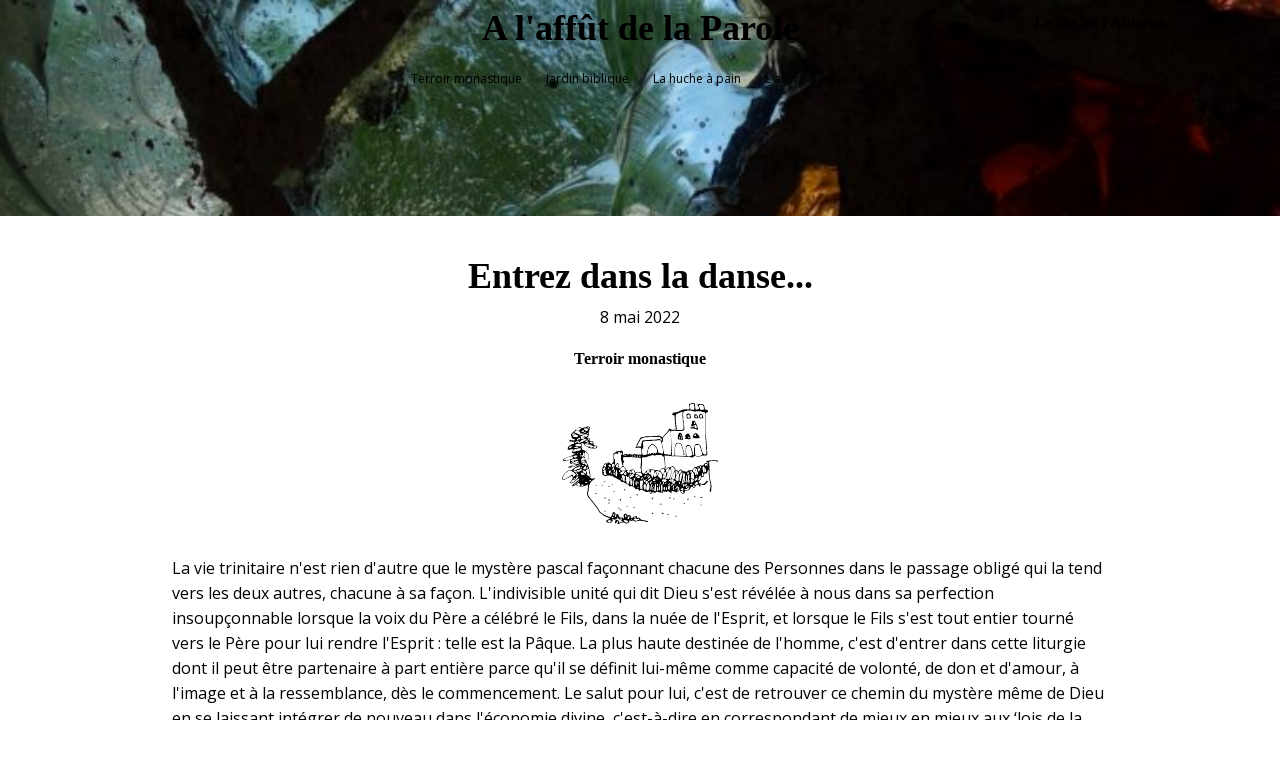

--- FILE ---
content_type: text/css
request_url: https://blog.abbaye-blauvac.com/wp-content/uploads/oxygen/css/post-25.css?cache=1624527264&ver=6.8.3
body_size: 195
content:
#section-2-78 > .ct-section-inner-wrap{max-width:100%;align-items:center}#section-2-78{min-height:90vh;text-align:left}#section-28-25{background-image:url(https://blog.abbaye-blauvac.com/wp-content/uploads/2021/06/detail-bougie.svg);background-size:contain;background-color:#d8d7d2;background-repeat:no-repeat;background-position:100% 0%}#div_block-24-78{min-height:30vh;width:100%}#div_block-5-78{width:50%}#div_block-17-78{width:75%;text-align:left;align-items:center}#headline-14-78{color:#7a4c36}#image-21-78{width:25%;margin-top:1em;margin-bottom:1em}

--- FILE ---
content_type: image/svg+xml
request_url: https://blog.abbaye-blauvac.com/wp-content/uploads/2021/06/detail-bougie.svg
body_size: 12388
content:
<svg id="Calque_1" data-name="Calque 1" xmlns="http://www.w3.org/2000/svg" viewBox="0 0 493.93 335.92"><defs><style>.cls-1{fill:#fff;}</style></defs><path d="M493.3,234.86l-8.94-.23c-5.24-.13-10.48-.27-15.71-.38-5.44-.11-10.88-.19-16.31-.31-3.82-.08-7.64-.24-11.46-.32-4.48-.1-9-.17-13.46-.24-4.94-.08-9.87-.11-14.8-.23-4.42-.1-8.84-.31-13.26-.4-5.06-.11-10.11-.1-15.17-.2-6.38-.13-12.76-.34-19.15-.47-4.3-.1-8.61-.13-12.92-.21a13.39,13.39,0,0,1-1.65-.24v-.42a2.49,2.49,0,0,1,.77-.22l9.74.26c2.95.07,5.89.12,8.84.17l12.08.22c1,0,2.05.11,3.08.15.57,0,.82-.12,1.15-.79a10.1,10.1,0,0,0,1-4.28c0-.14.26-.26.54-.53,1.12,1.79.2,3.75.76,5.69,1.06,0,2.16,0,3.26,0,2.69.08,5.38.23,8.07.27,3.1.05,6.2,0,9.3,0,5.49.08,11,.19,16.48.3,3.89.08,7.77.22,11.66.29,6.75.12,13.51.17,20.27.31,3.56.08,7.13.33,10.69.41,4.86.11,9.71.11,14.57.19,3.52.05,7,.13,10.56.2Z"/><path d="M493.93,64.22c-5.67-.1-11.35-.22-17-.31-7.63-.12-15.25-.18-22.88-.33-5.67-.11-11.33-.34-17-.48-2.7-.07-5.39,0-8.09-.09a13.67,13.67,0,0,1-1.67-.23v-.46c.92-.08,1.85-.23,2.77-.22,2.94,0,5.87.13,8.81.21,5.34.15,10.67.34,16,.44,6.25.12,12.5.15,18.75.23q7.95.12,15.89.28c1.48,0,3,.16,4.44.24Z"/><path d="M493.72,120.86c-1.73.06-3.46.18-5.19.16-3.06,0-6.13-.14-9.19-.24-4.9-.16-9.79-.4-14.68-.49-5.81-.1-11.62-.06-17.43-.13-4.41-.06-8.83-.19-13.24-.31a11.89,11.89,0,0,1-1.18-.15v-.41a29.66,29.66,0,0,1,3.11-.27c4.65.1,9.3.29,13.95.41,4,.1,8.05.12,12.07.2s8.12.22,12.19.31c6.21.14,12.43.25,18.64.37.32,0,.64,0,1,.07Z"/><path d="M493.06,299.66a31.21,31.21,0,0,1-9.79-.05,1,1,0,0,1-.63-.3,2.12,2.12,0,0,1-.31-.66c.21-.07.46-.25.63-.19,3.33,1,6.72.76,10.1.48Z"/><path d="M393.33,118.75c-3.57,0-7.15,0-10.73,0-2.84,0-5.69-.09-8.54-.14l-11.78-.2-6.85-.1c-2.75,0-5.49-.09-8.24-.17-2-.06-4-.53-5.88-.17a14.51,14.51,0,0,1-5.19-.27c-.7-.12-1.18.13-1.09,1,0,.44,0,.88,0,1.32s.22.94.93,1a18.37,18.37,0,0,1,3.05.34,1.46,1.46,0,0,1,.9.77,4,4,0,0,1-1.32,4.31,28.46,28.46,0,0,0,2,7.27,27.11,27.11,0,0,1,1.38,5.51,49.54,49.54,0,0,1,.55,5.57c.15,3.14.22,6.29.3,9.44.14,5.14.2,10.3.38,15.44.19,5.46.4,10.92.73,16.37.34,5.65.89,11.28,1.25,16.93.37,6.06.77,12.11.9,18.18a222.53,222.53,0,0,0,1.59,25.28c.38,2.89.62,5.79.95,8.68a8.59,8.59,0,0,0,.42,1.48c.05.15.22.31.19.42-.72,2.63.39,5,.78,7.56.29,1.92.27,3.89.46,5.83.45,4.68.91,9.37,1.42,14.05.27,2.4.57,4.81,1,7.18a50.94,50.94,0,0,0,1.38,5.16,1.12,1.12,0,0,0,.83.58c3.85.26,7.7.56,11.56.64,2.62,0,5.25-.36,7.87-.31s5.2.42,7.8.66c1.62.14,3.23.32,4.85.47,3.76.36,7.52.75,11.29,1,1.51.12,3,0,4.55.08a6.73,6.73,0,0,1,1.14.27v.36c-.51.1-1,.23-1.54.28a21.44,21.44,0,0,1-3,.19c-.93,0-1.85-.35-2.79-.45-2.57-.27-5.15-.47-7.73-.74-3.4-.36-6.8-.84-10.21-1.1a62.94,62.94,0,0,0-10.72.13,35.59,35.59,0,0,1-4.84-.05c-2.37-.1-4.74-.26-7.12-.36a15.76,15.76,0,0,0-1.59.11c.43,2.1.83,4.07,1.25,6,.23,1.09.49,2.17.77,3.25.64,2.45,1.33,4.89,1.95,7.34a47.84,47.84,0,0,0,1.5,6,29.69,29.69,0,0,0,3.15,5.41c.83,1.22,2,2.22,2.91,3.39.51.64.08,1.12-.59,1.15-2,.06-4,0-5.76-1.13a22.53,22.53,0,0,1-2.28-1.24,9.87,9.87,0,0,1-3-4.92c-1.37-4.4-2.73-8.81-3.92-13.26a102.16,102.16,0,0,1-3.25-16.09c-.39-3.75-1.15-7.46-1.65-11.2-.58-4.38-1-8.78-1.59-13.16-.29-2.15-.81-4.27-1.23-6.4s-.94-4.29-1.26-6.45c-.17-1.11-.65-1.34-1.65-1.28-2.62.18-5.24.3-7.86.42a14.34,14.34,0,0,1-2.62,0c-1.33-.17-1.62.55-1.73,1.63-.41,4-.81,8.07-1.27,12.1-.76,6.74-1.6,13.48-2.35,20.22-.41,3.71-.53,7.45-1.07,11.13-1,6.7-1.47,13.42-1.8,20.18a5.93,5.93,0,0,0,2.4,5.14,3.42,3.42,0,0,1,.86,1.1c.29.57.1,1.08-.58,1.13-1.34.1-2.69.18-4,.15-.91,0-1.82-.26-2.73-.34-.23,0-.49.22-.74.34a13.8,13.8,0,0,1-8,1.46c-.21,0-.58-.24-.57-.33a1,1,0,0,1,.36-.67,2.21,2.21,0,0,1,1.12-.38c1.11,0,1.35-.62,1.26-1.65l-5.31-.52c.58-.6.88-1.13,1.31-1.3a3.71,3.71,0,0,0,2.31-2.91c.44-1.73,1.1-3.39,1.5-5.12a26.65,26.65,0,0,0,.43-3.79c.14-1.69.27-3.39.35-5.08.11-2.09.19-4.17.22-6.26s-.15-3.95,0-5.92c.14-2.7.41-5.39.72-8.07q.63-5.52,1.43-11c.6-4.15,1.34-8.27,1.92-12.41.38-2.63.55-5.28.9-7.91.12-.87-.28-1.11-1-1.11-3.17,0-6.35.09-9.53.13-.87,0-1.74,0-2.61,0-1,0-1.43.47-1.37,1.46a7.33,7.33,0,0,1-.09,1.32c0,.19-.07.53-.16.55-1,.23-.64,1.24-1,1.74-.91,1.16-.67,2.52-.84,3.77-.36,2.54-.38,5.13-.62,7.69-.13,1.33-.43,2.65-.64,4-.27,1.75-.52,3.51-.8,5.26-.37,2.3-.7,4.6-1.17,6.88-.24,1.22-.79,2.38-1.09,3.59-.18.72-.09,1.51-.24,2.25-.2,1-.5,2-.81,3.24,2.07-.18,4.1-.43,6.14-.53,2.45-.13,4.9-.15,7.35-.13.36,0,.71.53,1.07.82l-.16.33h-1.88c-1.78,0-3.57-.1-5.35,0-2.22.11-4.44.42-6.66.56a1.25,1.25,0,0,0-1.29,1.12c-.37,1.54-.71,3.09-1.13,4.62-.51,1.83-1.12,3.64-1.62,5.48s-.93,3.9-1.44,5.83c-1,3.75-2,7.5-4.33,10.7-1,1.39-2.63,1.78-4.1,2.17a19.52,19.52,0,0,1-4.21.22,18.47,18.47,0,0,1-2.35.09c-.4,0-.77-.39-1.16-.6a4.11,4.11,0,0,1,.78-.78c1.67-.92,3.38-1.76,5-2.69a7.58,7.58,0,0,0,3.1-3.68,57.32,57.32,0,0,0,4.53-14c.67-4.1,1.8-8.14,2.57-12.23.57-3,.78-6.16,1.34-9.2.95-5.13,2-10.24,3.1-15.35.95-4.53,2-9,3-13.56,1.13-5.18,2.36-10.34,3.38-15.54,1.46-7.4,2.75-14.82,4.16-22.23,1.16-6.07,2.45-12.13,3.57-18.21.86-4.62,1.62-9.27,2.31-13.92s1.1-9.42,1.86-14.1c.47-2.9,1.4-5.73,2.06-8.61.48-2.12.82-4.28,1.3-6.41.19-.85.64-1.64.86-2.48,1-3.92,2.19-7.82,3-11.78.94-4.44,1.66-8.93,2.34-13.42a18,18,0,0,1,.87-4.7,1.53,1.53,0,0,0-.5-1.92,1.45,1.45,0,0,1-.44-.78c-.51-2.52-.26-2.83,2.29-2.86,1.11,0,2.21,0,3.2,0,.14-.2.19-.24.18-.26-.18-.7-.16-1.68-.62-2s-1.42-.15-2.16-.17c-3.34-.08-6.68-.13-10-.23-4.36-.14-8.72-.34-13.08-.46-2.09-.06-4.18.06-6.27,0-3.1-.06-6.19-.22-9.29-.3-2.33-.06-4.67-.08-7-.11q-11.87-.17-23.73-.34c-2.94,0-5.87-.17-8.81-.27a7.39,7.39,0,0,1-1.22-.27v-.36c1.35-.05,2.71-.15,4.06-.13,4,.07,8,.19,12,.29q12,.27,23.89.52,7.23.17,14.45.27c5.11.07,10.21.08,15.32.15,1.38,0,2.77.19,4.15.14a13.36,13.36,0,0,0,2.35-.56c.81-.18,1.63-.33,2.45-.48.38-.06.77-.07.82-.08.53-1.46,1-2.67,1.39-3.9a2.92,2.92,0,0,0,.24-1.14c-.1-1.51-.35-3-.39-4.51-.12-4.42-.17-8.84-.21-13.26,0-.84-.18-1.26-1.14-1.4-2.51-.38-5-.88-7.48-1.43-.54-.12-1-.67-1.46-1,.37-.37.67-.94,1.11-1.08a10.53,10.53,0,0,1,2.79-.48c.89,0,1.28-.09,1-1.23-.49-2.33-.75-4.7.59-6.92a2.52,2.52,0,0,0,.25-1.49c-.47-4.38-1-8.76-1.47-13.15-.21-2-.26-4-.39-6a25.57,25.57,0,0,0-.3-3.51,1.62,1.62,0,0,1,.69-1.86,6.72,6.72,0,0,1,4.62-1.52c1.73.14,2.31-.77,2.13-2.83a13.06,13.06,0,0,1,.05-2.5c0-.19.49-.33.76-.49.15.29.43.57.44.86,0,1.25-.09,2.5-.05,3.74,0,.62.24,1.13,1.09,1.1a6.74,6.74,0,0,1,4.76,1.72,3.1,3.1,0,0,1,1,2.8c-.1,1.26-.16,2.53-.24,4l71.85,1.85c.06,0,.12.17.37.56L334.31,61c.18,2.45.38,4.84.54,7.24.2,3.1.36,6.2.6,9.3,0,.41.38.8.54,1.22a8.2,8.2,0,0,1,.78,2.15c.16,1.61.11,3.24.19,4.87,0,.76.28,1.27,1.28,1a6.31,6.31,0,0,1,4.59.68c.8.39.32,1,0,1.21a6.63,6.63,0,0,1-2.05.91c-2,.51-4,.93-6,1.38.17,2.13.38,4.25.49,6.38.07,1.22-.06,2.46,0,3.68.13,3.84.3,7.68.43,11.52a3,3,0,0,1-.2,1c-.38,1.07-.09,1.46,1.07,1.45s2.54,0,3.81,0c1.43.09,1.9.66,1.72,2.09l51.29,1.34ZM310,231.19l0-.66c3.33-.41,6.72.07,10.08-.19.05-.43.1-.74.13-1.06.32-3.93.55-7.86,1-11.78.56-5.1,1.46-10.16,1.9-15.26.65-7.46,1-14.94,1.51-22.41.11-1.69.25-3.38.38-5.21l-6.39,0c-.06.26-.13.49-.17.72-.59,3.25-1.15,6.51-1.79,9.74s-1.38,6.53-2,9.8c-.42,2.1-.76,4.22-1.14,6.32s-.77,4-1.09,5.95c-.35,2.14-.55,4.31-1,6.45-.58,3.08-1.34,6.13-1.93,9.21-.44,2.25-.76,4.53-1.09,6.8a6.47,6.47,0,0,0,.15,1.42,2.34,2.34,0,0,0-.63.85c-.68,2.61-1.3,5.24-2,7.86-.54,2.18-1.08,4.36-1.66,6.54-.18.67-.48,1.31-.76,2.08,4.8.11,9.42,1,14.13.21.78-5.69,1.55-11.35,2.37-17.32Zm19.58-.45,9.39,0c0-.18,0-.38,0-.57,0-7.23.14-14.46,0-21.68-.06-3.89-.54-7.77-.79-11.65-.16-2.54-.29-5.08-.36-7.63-.1-3.18-.14-6.37-.18-9.56,0-1.57,0-3.14,0-4.79a18,18,0,0,1-2.87,0c-1-.19-1,.36-1,1.07a55.2,55.2,0,0,1,.16,6.55c-.46,5.47-1.22,10.92-1.7,16.39-.4,4.48-.58,9-.86,13.47-.12,1.86-.2,3.73-.4,5.58C330.62,222.1,330.12,226.28,329.6,230.74ZM333.23,56c-2.6,1-7.7.78-10.52,0-.53-.13-1.27-.38-1.32.46a30.16,30.16,0,0,0,.08,4.25c.11,1.25.5,2.47.58,3.71.14,2.09.1,4.2.19,6.29.14,3,.32,6.08.5,9.12,0,.64.15,1.11,1,1.08,1.15,0,2.32.26,3.46.15a52.29,52.29,0,0,0,6-.91,1.65,1.65,0,0,0,.86-1.3c0-3-.13-5.94-.28-8.9-.14-2.66-.43-5.31-.55-8C333.14,60,333.22,58,333.23,56Zm7,192.87c-.36-5.09-.71-10-1-14.86-.14-2.11-.12-2.2-2.26-2.31-2.32-.11-4.65,0-7.13,0-.45,5.68-.91,11.33-1.35,16.78Zm-15-75.21c.39-4.13,2.33-8.16,1.69-12.57a1.48,1.48,0,0,1,0-.59c.72-2.42.42-4.84.23-7.29-.14-1.82.1-3.66.11-5.49,0-2.42-.06-4.84-.11-7.26a4.64,4.64,0,0,0-.16-.81l-.31,0c-.16,1-.24,2-.47,2.91-1.15,4.62-2.3,9.25-3.52,13.85-1,3.65-2.13,7.26-3,10.93a58.7,58.7,0,0,0-.87,6.28Zm9.53-31.3-.37.05a13.89,13.89,0,0,0,0,2.66,34.81,34.81,0,0,1,.29,8.53c0,1.17-.17,2.35-.24,3.52-.1,1.83-.19,3.65-.3,5.47-.16,2.65-.35,5.31-.49,8a16.11,16.11,0,0,0,.06,2.6c0,.26.38.69.61.71,1.13.07,2.27,0,3.39,0,.67-2-.15-3.94-.34-5.88-.31-3.19-.58-6.4-.84-9.6-.19-2.37,0-4.83-.59-7.1a27.14,27.14,0,0,1-.84-6.69A16.23,16.23,0,0,0,334.71,142.32Zm-14-87.73c4.26,1.16,10.8,1.15,12.06,0-.91-1.68-2.55-1.62-4.11-1.64-.48,0-1.19,0-1.08.93,0,.16-.25.51-.39.5a.88.88,0,0,1-.67-.35,3.62,3.62,0,0,1-.29-1C324.24,53.07,322.22,52.73,320.71,54.59Zm7.42,175.59.51,0q.71-7.44,1.42-14.89l-.43,0A58.19,58.19,0,0,0,328.13,230.18Zm-7.92,73.4h-.32c-1,4.67-1.61,14.47-.75,16Zm3.19-13.94-.34,0c-.92,3-2.15,14.61-1.54,16.12Zm40.57,40c-1.27-1.71-1.27-1.69-3.4-2.05a2.51,2.51,0,0,1-1.05-.73,2.66,2.66,0,0,1-.47-.66h-1.76C357.86,327.84,361.47,329.77,364,329.6ZM315.32,300A51.46,51.46,0,0,0,314,314.82l.29,0Q314.81,307.45,315.32,300Zm7.84-10.82c.71-2.5,1.12-5,.11-7.53C323,284.2,321.68,286.68,323.16,289.22Zm-15.7-38.69v.29c3,.07,6,.16,9,.2.32,0,.64-.27,1-.41-.32-.18-.66-.52-1-.51C313.41,250.21,310.44,250.38,307.46,250.53Zm6.32,33.7c-.39,3.11-.78,6.2-1.17,9.29l.51.07c.53-2.76,1-5.53,1.6-8.28C314.87,284.55,314.55,284.3,313.78,284.23Zm10.53-83.74-1.59,11.65.31,0C323.34,208.27,325.35,204.59,324.31,200.49Zm6.92-26.36-.31,0-.84,11A28.67,28.67,0,0,0,331.23,174.13Zm-11.1,95.72-.36-.05a68.49,68.49,0,0,0-1.55,12.94Q319.18,276.29,320.13,269.85Zm3.78-124.65.29.06c.88-4.16,2.21-8.23,2.23-12.56ZM323,328c-1-1.55-3-2.4-2.9-4.55a8.71,8.71,0,0,0-.47,2.51,1.12,1.12,0,0,0,.53.86C321.05,327.26,322,327.58,323,328Zm6.82-203.84c.06.11.14.52.3.55a16.4,16.4,0,0,0,2.62.28,24.87,24.87,0,0,0,2.58-.19c.49,0,1-.12,1.48-.18l0-.43Zm-1.12-2.38v.42c1.88.74,6.5.72,7.44.06Zm-.41-20.32h.43l0-10.2-.42.17Zm-4.26,175.24.45.06,1.23-11.47-.32,0Q324.76,271,324.07,276.71ZM333.48,109c-.3-3.4-.58-6.48-.86-9.55a77.84,77.84,0,0,0,.18,8.37C332.82,108.18,333.15,108.49,333.48,109Zm10.91,97.7H344q.28,5.13.59,10.25l.37,0ZM317,266.14l-.5-.06L315,275l.31.05Zm-1.22,56.15.31-.13.33-6.22-.36,0c-.22,1.54-.45,3.08-.68,4.62a2.41,2.41,0,0,0-.08.83A4.56,4.56,0,0,0,315.76,322.29Zm-28.54-2.54a4.2,4.2,0,0,0-2.05,4.7Zm25.7-13.31-.33,0q-.33,5.25-.64,10.48l.38,0C312.53,313.43,312.72,309.93,312.92,306.44ZM332,187.35l.42,0q.25-3.73.5-7.47l-.46,0C332.3,182.37,332.14,184.86,332,187.35Zm-40.44,99.12.54.09,1-6.54-.4-.07Zm46.15-35.61,0-.6-6.76,0v.26ZM334,126.1l3.66,2.16-.61-2.15Zm-10.18,87.75-.27-.07-1.5,9.8.29,0Zm5.46-104.59.49-.09-1-6.92-.37,0Zm-7.38,43.14.31.08,1.77-6.3-.55-.14Zm-8.36,18.86.36.09,1.66-6.32-.45-.12C314.6,167,314.07,169.14,313.55,171.26Zm28.39,5.09h.41c-.12-2.16-.23-4.32-.35-6.48l-.49,0ZM316.15,306.8l.52,0,.78-6.4-.34-.05Zm-5.08,13.13c-.47,1.61-.85,2.91-1.3,4.47C311.18,323.13,311.81,321.88,311.07,319.93Zm29.6-108.12c.2,1.35.39,2.61.57,3.86h.33c.15-.7.29-1.39.44-2.11C340.59,213.71,341.83,212.1,340.67,211.81Zm.4-65,.52-.12-.84-3.88-.5.11C340.52,144.18,340.79,145.48,341.07,146.78Zm-8.95,16.11.1,0,0-8.32h-.1Zm1.15,90.33,0-.22-5.09-.33,0,.53Zm-16.63,44c.63-1.45,1.11-2.94.27-4.51Zm-14.1-42.42,0,.32,5.72-.4,0-.35Zm51.07,45.12-.44.08c.33,1.46.66,2.91,1,4.36l.38-.08C354.24,302.82,353.92,301.37,353.61,299.92ZM338.33,161.1l-.5,0,.38,4.51.41,0C338.52,164.11,338.43,162.6,338.33,161.1Zm-8.62-61.28-.34,0c.11,1.75.22,3.49.34,5.24l.39,0ZM318.55,325.45a1.26,1.26,0,0,0-.35-2c-.18-.13-.58.05-.87.09,0,.28,0,.63.13.83A8.55,8.55,0,0,0,318.55,325.45Zm-2.91-144.08h-.23l-1.09,4.21.5.1Zm12.21-75.24-.51,0v3.09h.3ZM305,253.09l-1.9-1.42c-.1.37-.26.94-.45,1.59Zm.85-35.74.2,0,.93-5-.27,0Zm23.83-105.27-.32,2.49C331,113.82,329.61,112.84,329.72,112.08Z"/><path d="M295,230.81l-134.33-2.1c0,1.66,0,3.27,0,4.88s.27,3.18-.58,4.59l-.42,0,0-9.55-14.76-.06,0-.56a24.09,24.09,0,0,1,2.67-.25c2.74,0,5.48.14,8.22.19,7.07.11,14.13.18,21.2.3,6.7.12,13.41.31,20.11.41,4,.06,7.95,0,11.93,0,4.53.06,9.06.23,13.59.31,5.45.1,10.9.14,16.35.23,4.72.07,9.44.2,14.17.29,2.78.05,5.56,0,8.34.08,3.09,0,6.18.17,9.28.23,2,0,4,0,6,0q8,.19,16,.43c.76,0,1.52.09,2.29.13Z"/><path d="M191,57.37q63.75,1.22,127.49,2.46c.24,0,.48.33.72.5l-.05.37a25.25,25.25,0,0,1-2.6.19c-2.81-.08-5.61-.21-8.42-.33-2.34-.11-4.68-.27-7-.31-1.89,0-3.78.15-5.67.09-2.72-.08-5.43-.35-8.16-.42-3.55-.08-7.11,0-10.81-.06.27,3.33,1,6.62.58,10l-.4.08a7,7,0,0,1-.41-1.35c-.2-2.86-.36-5.71-.55-8.7-1.35-.09-2.63-.22-3.91-.24-3.61-.06-7.23,0-10.85-.1-5.3-.07-10.59-.18-15.89-.29l-14.13-.3-20-.31c-5.31-.09-10.61-.18-15.92-.3-1.32,0-2.63-.2-3.95-.31Z"/><path d="M51.76,54.84c34.5.38,69,1.24,103.43,2.11C154.39,57.59,52.91,55.55,51.76,54.84Z"/><path d="M215.5,115.44l-83.35-1.66-.06-.41a4.31,4.31,0,0,1,1.07-.27c2.55,0,5.1.05,7.65.09,3,0,6.05,0,9.07.13,5,.14,10,.36,15.05.48,6.4.16,12.8.26,19.21.38l12.52.23q8.93.16,17.85.36a5.94,5.94,0,0,1,1,.16Z"/><path d="M267.81,300.23a10.71,10.71,0,0,1-5.67,1c-2.5-.06-5-.19-7.51-.23-1.15,0-2.31.12-3.46.22-2.29.21-4.58.47-6.88.66-3.48.28-7,.64-10.46.74a44.71,44.71,0,0,1-6.3-.51,51,51,0,0,0-15.14.78,19.3,19.3,0,0,1-4.14-.17c-1.42-.05-2.85-.05-4.27-.08a7.81,7.81,0,0,1-.95-.15l0-.39a13.27,13.27,0,0,1,2.11-.4,26.06,26.06,0,0,1,5.08.12c1.7.3,3.22-.22,4.83-.35a82,82,0,0,1,8.55-.58c3.31.08,6.6.65,9.9.87a31,31,0,0,0,4.18-.25c3.69-.27,7.38-.52,11.07-.82,1-.08,2-.44,3.06-.44,3.81,0,7.62,0,11.42,0,1,0,1.9-.18,2.86-.2A14.8,14.8,0,0,1,267.81,300.23Z"/><path d="M127.29,228.27c-2.93,0-5.87,0-8.8,0-4.74-.07-9.49-.19-14.23-.26-6.28-.11-12.56-.19-18.84-.28l-18-.22h-.11l-1.48-.28a4.5,4.5,0,0,1,1.47-.58c7.07.12,14.14.3,21.2.43,4.68.09,9.37.1,14,.21,3.57.09,7.14.31,10.7.4,1.83,0,3.66-.13,5.49-.11,2.61,0,5.21.13,7.81.22a3.51,3.51,0,0,1,.83.22Z"/><path d="M160.64,93.36c1.27-.71,1.63-5.06.66-6.6,1.65-2.09.34-4.45.82-6.69.69-.08,1.22-.14,1.17,1-.16,3.38-.17,6.77-.22,10.16-.06,3.59-.09,7.19-.15,10.78,0,2.77-.16,5.54-.18,8.31,0,.82-.26,1-1,.82-.28,0-.61.15-1.13.29a5.17,5.17,0,0,1-.06-1.41c.2-.9.31-1.68-1.34-1.87a9.11,9.11,0,0,1,1.53-2,2.45,2.45,0,0,0,1.1-3,3.43,3.43,0,0,1-.19-1.15c0-2.41,0-4.82-.09-7.23C161.54,94.31,161,93.84,160.64,93.36Z"/><path d="M431,296.57c1.19,0,2.38-.07,3.58-.05,4,.07,7.95.22,11.93.24a51.35,51.35,0,0,1,9.42.43c2.37.44,4.88.06,7.33.08,1,0,2,.1,3.06.11,2.28,0,4.57,0,6.85.09,1.73,0,3.45.22,5.17.34l.1.66a4.1,4.1,0,0,1-1.26.4c-2.93-.07-5.85-.23-8.78-.31-4-.1-8.11.17-12.08-.33a66,66,0,0,0-8.53-.56c-2.39,0-4.78.16-7.17.1-3-.07-6-.29-9.06-.47a2,2,0,0,1-.62-.24Z"/><path d="M274.42,173.87c.15,5.44.3,11,.46,16.79-.95-.6-1.11-1.17-1.14-2.68-.06-3.53-.19-7-.27-10.58,0-1.23,0-2.46,0-4l-7.16,0v-.5c4.35,0,8.7,0,13.05.06s8.92.12,13.37.36,8.72-.45,13,.31V174l-15.64-.06Z"/><path d="M39.74,169a5.43,5.43,0,0,1,1.39-.34c4,.07,8,.21,12,.29,6.81.12,13.63.19,20.44.34,4.69.1,9.38.31,14.07.45,1.75.06,3.51.06,5.26.11.55,0,1.09.1,1.63.16v.36l-54.7-.83Z"/><path d="M480.23,177.51l-65.18-1.35C416.65,175.47,477.37,176.63,480.23,177.51Z"/><path d="M135.52,301.19c16.69.68,33.39,1.22,50.09.28l.15.33c-.47.23-.92.64-1.39.65-4,.08-7.93.07-11.9.12-2.62,0-5.23.18-7.85.19-1.58,0-3.2-.42-4.72-.16-4.48.74-8.86-.43-13.29-.42-3.7,0-7.4-.24-11.1-.37Z"/><path d="M391.26,175.75l-47.39-.84-.08-.45a2.24,2.24,0,0,1,.72-.31c1.2-.05,2.39-.1,3.58-.07,4.11.13,8.21.32,12.32.44q8.65.27,17.3.46c3.83.08,7.66.08,11.49.13.69,0,1.38.12,2.07.19Z"/><path d="M97.93,113c-.92,0-1.83.13-2.75.12-1.56,0-3.13-.08-4.7-.1q-5.53-.09-11.07-.15c-3.66,0-7.31-.06-11-.12q-3.52-.06-7-.2c-.26,0-.5-.23-.76-.36.2-.22.36-.51.6-.63a2,2,0,0,1,.93-.19c2,.12,4,.33,6,.38,5.77.13,11.55.19,17.33.31,3.66.07,7.32.19,11,.3a12.75,12.75,0,0,1,1.37.15Z"/><path d="M40,54.77c-1.9.76-39-.25-39.95-1.4l40,1.09Z"/><path d="M119.24,301.07c-1.82,0-3.64-.09-5.45,0-1.65.09-3.35-.34-5,.46-.25.13-.74-.23-1.12-.37a2.93,2.93,0,0,0-.81-.29c-4.7-.18-9.41-.29-14.11-.53-2.34-.12-4.66-.49-7-.77a5,5,0,0,1-1-.41c.46-.24.75-.52,1-.51,1.24,0,2.47.08,3.7.2,2.4.23,4.8.6,7.21.77,4,.29,8,.54,12,.66,3.08.09,6.18-.05,9.27-.07a8.49,8.49,0,0,1,1.32.16Z"/><path d="M219.53,5.89,218,5.79c1-.81,1.09-2.72.11-3.33.81-1,.82-1.78-.73-2.18l.21-.28,3.1.42q-.24,11-.49,22.11c-.58-.52-.59-.56-.63-3.45s0-2.77-.76-3.43c.4-.78,1-1.6.09-2.15C219.65,10.9,219.25,8.33,219.53,5.89Z"/><path d="M160.07,243.84c.51,8.1,0,16.19-.25,24.27H157.9a7.5,7.5,0,0,0,.33-4.19c-.12-.75.49-1.59.61-2.41a37.3,37.3,0,0,0,.42-4.48c0-1.86-.18-3.74-.13-5.6.07-2.54.3-5.07.46-7.6Z"/><path d="M158,298.9l0-8.41-1.07.86c-.15-.5-.46-1.16-.36-1.23a11.93,11.93,0,0,1,1.85-.87c.44-3.54,0-7.36.53-11.1h.6c.06,1,.18,2,.16,3-.07,3.77-.2,7.54-.27,11.31,0,1.9,0,3.8,0,5.7a6.61,6.61,0,0,1-.26,1.31l-1.1-.54Z"/><path d="M275.2,100.22a13.8,13.8,0,0,1-.34-2.28c.09-5.7.22-11.4.34-17.11a1.91,1.91,0,0,1,0-.59c.82-2.27.74-4.65,1-7a1.57,1.57,0,0,1,.79-1c-1.64,9.32-.75,18.71-1.33,28Z"/><path d="M388.13,116.43c1.06-.69,1.2-3.15.54-4.21a35.31,35.31,0,0,0,.65-3.94c.18-5.1.28-10.21.42-15.32a8.64,8.64,0,0,1,.19-1.24l.34,0c0,.73-.13,1.45-.16,2.18-.07,1.73-.22,3.46-.16,5.19.08,2.56.39,5.11.45,7.66,0,2.09-.17,4.19-.23,6.28,0,1,.08,2,.08,3a1.51,1.51,0,0,1-.21,1c-.11.13-.58,0-.86-.06A7.09,7.09,0,0,1,388.13,116.43Z"/><path d="M387.36,216.41l.55-28.13.57,0c0,1.49,0,3,0,4.48l0,4.77c0,1.62.05,3.25,0,4.88s-.08,3.19-.12,4.79-.06,3.18-.11,4.78a29.57,29.57,0,0,1-.43,4.52Z"/><path d="M62.23,298.85c-1.76,0-3.52,0-5.28,0-2.27-.07-4.54-.17-6.81-.33a22.72,22.72,0,0,1-3.77-.47c-1.94-.45-3.71.16-5.51.64-1,.28-2,.75-3,1.11a5.93,5.93,0,0,1-.84.16l-.18-.39a7.08,7.08,0,0,1,1.71-1c2.25-.61,4.52-1.16,6.82-1.6.64-.12,1.37.32,2.07.38,2.74.23,5.47.42,8.21.59,1.71.1,3.42.11,5.13.2a10.61,10.61,0,0,1,1.47.29Z"/><path d="M159.07,57.3a14.14,14.14,0,0,1,6.9.18H163.3c.39,6,.14,11.81,0,17.68l-.64.09a4.39,4.39,0,0,1-.46-1.41c.11-3.78.31-7.54.44-11.32.05-1.61,0-3.23,0-4.95Z"/><path d="M219.64,31.29c.94,8.22.39,16.44.45,24.66h-.64C219.16,47.73,219.41,39.51,219.64,31.29Z"/><path d="M150.78,170.73l30.68.57v.14l-30.68-.11Z"/><path d="M182.14,171.63l26.7.1v.65l-26.69-.56Z"/><path d="M391,64q-.21,8.34-.43,16.69c-2.17-.13-.92-2-1.54-2.45a5.54,5.54,0,0,0,.77-1.67c.14-3.5.17-7,.27-10.52,0-.71.19-1.42.29-2.13Z"/><path d="M272.86,210c0-1,0-2,0-3,.06-3.21.06-6.43.26-9.64a13.39,13.39,0,0,1,1.1-3.2C274.79,195.23,273.64,209.53,272.86,210Z"/><path d="M219.05,160.33c.08.81.2,1.6.23,2.41q.14,3.62.2,7.23a1.34,1.34,0,0,1-.33,1,1,1,0,0,1-1-.14c-.19-.16-.22-.6-.22-.92,0-2.37,0-4.74.12-7.11a16.74,16.74,0,0,1,.46-2.49Z"/><path d="M285.35,300.17a18.53,18.53,0,0,1-2.64.48c-2.12.12-4.25.12-6.38.21-1.29.05-2.57.21-3.85.28-.22,0-.44-.19-.66-.29.23-.15.44-.38.68-.42.63-.08,1.26-.07,1.89-.12l8.48-.7a11.34,11.34,0,0,1,1.27-.24,5.81,5.81,0,0,1,1.25.34Z"/><path d="M219.27,127.82c-.19-.28-.54-.55-.53-.82.07-3.54.18-7.07.32-10.61,0-.24.28-.48.43-.71.13.24.36.48.36.73,0,2.91,0,5.82,0,8.74a25.16,25.16,0,0,1-.31,2.56Z"/><path d="M219.25,137.73a3.44,3.44,0,0,1,.3,1.08c-.13,2.73-.32,5.46-.47,8.19a3.91,3.91,0,0,0,.14,1.28,4.27,4.27,0,0,1-.59,3.43c-.1.16-.39.21-.54.29.87-4.76.21-9.5.71-14.17Z"/><path d="M273,220.55c.22.24.63.48.64.72.05,2,.05,4.11,0,6.16,0,.31-.38.61-.58.92-.23-.31-.65-.63-.64-.94.06-2.21.21-4.43.32-6.64Z"/><path d="M275.09,113.64c-.18-.38-.53-.75-.53-1.13,0-1.62.11-3.24.16-4.86,0-.7-.07-1.41,0-2.11,0-.26.26-.51.4-.76.18.17.51.33.52.49,0,2.73,0,5.45,0,8.18Z"/><path d="M388.08,184.25a8.58,8.58,0,0,1-.16-1.1c0-2.11,0-4.21,0-6.31,0-.25.33-.49.51-.74.18.21.53.43.52.63-.07,2.29-.19,4.59-.31,6.88a2.48,2.48,0,0,1-.24.62Z"/><path d="M342.86,298.17l-8.83,0v-.41C337,297.44,339.91,296.53,342.86,298.17Z"/><path d="M195.89,301.73c-2.54.84-5,.24-7.4-.29A20.22,20.22,0,0,1,195.89,301.73Z"/><path d="M115.55,170.58l-9.1-.53C108.61,169.17,112.78,169.37,115.55,170.58Z"/><path d="M417,298.39l-5.4.67c1-1.27,4-1.72,5.4-1Z"/><path d="M111.56,113.23l-5.24,0v-.4l5.25,0Z"/><path d="M257.61,173.08l-5.86,0v-.29l5.87,0Z"/><path d="M273.38,213.05v4.32h-.49c.08-1.45-.29-2.91.19-4.33Z"/><path d="M66.81,303.89a2,2,0,0,1-.58.37.92.92,0,0,1-.65-.1c-.12-.08-.15-.32-.22-.49l2.23-.7c.06.24.26.59.16.7a2.27,2.27,0,0,1-.79.47Z"/><path d="M43.44,301a4.26,4.26,0,0,1-1.27.33,3.24,3.24,0,0,1-1.12-.46,4,4,0,0,1,1.22-.65c.37-.05.78.24,1.17.37Z"/><path d="M480.88,177.14h4.77v.24h-4.84Z"/><path d="M35.19,333.24l1.74-.47c0,.36,0,.89-.16,1.05C36.29,334.2,35.68,334.32,35.19,333.24Z"/><path d="M145.91,171.15l-3.73,0v-.25l3.73,0Z"/><path d="M174.71,235.88l1.73.1.08.48a3.83,3.83,0,0,1-1.27.56c-.25,0-.52-.51-.78-.78Z"/><path d="M149.35,330.62l.73,2c-.9.35-1.23-.29-1.44-.82C148.56,331.57,149,331.16,149.35,330.62Z"/><path d="M142.48,322l-1.56-.82.44-.7,1.44,1Z"/><path d="M226.76,176c-.35-.38-.71-.76-1-1.17a5.27,5.27,0,0,1,.6-.56l.94,1.31Z"/><path d="M122.94,324.47l-1.6-.17-.12-.33c.27-.23.61-.72.79-.66a3.68,3.68,0,0,1,1.09.8Z"/><path d="M260.58,177l1.9,1.13C260.83,178.52,260.53,178.33,260.58,177Z"/><path d="M303.73,304.47l-.6,1.11-.8-.5,1-1Z"/><path d="M56.45,304.46c.25.47.5.73.46.93a2.51,2.51,0,0,1-.5.81c-.25-.2-.72-.44-.7-.61S56.07,305,56.45,304.46Z"/><path d="M94.26,322.41l1.28,1.07c-.4,0-.84.25-1.17.13s-.36-.58-.52-.89Z"/><path d="M113.75,315.27l-.38,1.66c-.24-.07-.57-.07-.7-.23s-.37-.73-.28-.81A6.47,6.47,0,0,1,113.75,315.27Z"/><path d="M204.25,168.49a6.58,6.58,0,0,1-1.33,0c-.07,0-.08-.52-.13-.8l1.46.18Z"/><path d="M165.86,334.9l-1.11,1c-.11-.67-.18-1.07-.25-1.48l1.31,0Z"/><path d="M118,319.77l-1.38-.61.35-.7,1.31.74Z"/><path d="M152,307.89a10.89,10.89,0,0,1-1.14-.85c-.06-.06.19-.44.29-.67l1.26,1Z"/><path d="M239.09,176.83l-1.26.36c0-.32-.06-.87.06-.91a3.27,3.27,0,0,1,1.13,0Z"/><path d="M83.83,302.25l.81.76a2.93,2.93,0,0,1-.91.5c-.18,0-.41-.34-.61-.53Z"/><path d="M403.35,116.4c-.52.33-.81.67-1,.63s-.47-.43-.7-.67c.22-.18.44-.49.66-.49S402.82,116.12,403.35,116.4Z"/><path d="M189.64,321.76l1.12.77,0,.34a4.67,4.67,0,0,1-1.3-.05c-.13,0-.1-.62-.13-.95Z"/><path d="M326.36,297.5c-.67.79-1.45.36-2.24-.15l2.14-.27Z"/><path d="M213.26,140.26H215l-.85,1.39Z"/><path d="M187.18,231.34c.29.51.56.78.57,1.06s-.37.38-.58.57c-.19-.26-.49-.49-.55-.77S186.89,231.76,187.18,231.34Z"/><path d="M341.51,328l-.91-.73c.19-.19.38-.55.55-.54a1.23,1.23,0,0,1,.8.45C342,327.29,341.71,327.67,341.51,328Z"/><path d="M175.78,306.26l-1.47-.43a3.46,3.46,0,0,1,.27-.67,14.84,14.84,0,0,1,1.44.43Z"/><path d="M166.38,233.26l-1.12-.84c.21-.19.56-.58.62-.54a6.57,6.57,0,0,1,.94.89Z"/><path class="cls-1" d="M333.23,56c0,2.08-.09,4.06,0,6,.12,2.65.41,5.3.55,8,.15,3,.26,5.93.28,8.9a1.65,1.65,0,0,1-.86,1.3,52.29,52.29,0,0,1-6,.91c-1.14.11-2.31-.19-3.46-.15-.88,0-1-.44-1-1.08-.18-3-.36-6.08-.5-9.12-.09-2.09-.05-4.2-.19-6.29-.08-1.24-.47-2.46-.58-3.71a30.16,30.16,0,0,1-.08-4.25c.05-.84.79-.59,1.32-.46C325.53,56.74,330.63,57,333.23,56Z"/><path class="cls-1" d="M320.71,54.59c1.51-1.86,3.53-1.52,5.52-1.53a3.62,3.62,0,0,0,.29,1,.88.88,0,0,0,.67.35c.14,0,.41-.34.39-.5-.11-.89.6-.94,1.08-.93,1.56,0,3.2,0,4.11,1.64C331.51,55.74,325,55.75,320.71,54.59Z"/><path class="cls-1" d="M328.13,230.18a58.19,58.19,0,0,1,1.5-14.88l.43,0q-.72,7.44-1.42,14.89Z"/><path class="cls-1" d="M320.21,303.58l-1.07,15.95c-.86-1.49-.28-11.29.75-16Z"/><path class="cls-1" d="M323.4,289.64l-1.88,16.09c-.61-1.51.62-13.12,1.54-16.12Z"/><path class="cls-1" d="M364,329.6c-2.5.17-6.11-1.76-6.68-3.44h1.76a2.66,2.66,0,0,0,.47.66,2.51,2.51,0,0,0,1.05.73C362.7,327.91,362.7,327.89,364,329.6Z"/><path class="cls-1" d="M315.32,300q-.49,7.4-1,14.8l-.29,0A51.46,51.46,0,0,1,315.32,300Z"/><path class="cls-1" d="M323.16,289.22c-1.48-2.54-.2-5,.11-7.53C324.28,284.22,323.87,286.72,323.16,289.22Z"/><path class="cls-1" d="M307.46,250.53c3-.15,6-.32,8.94-.43.31,0,.65.33,1,.51-.32.14-.64.41-1,.41-3,0-6-.13-9-.2Z"/><path class="cls-1" d="M313.78,284.23c.77.07,1.09.32.94,1.08-.56,2.75-1.07,5.52-1.6,8.28l-.51-.07C313,290.43,313.39,287.34,313.78,284.23Z"/><path class="cls-1" d="M324.31,200.49c1,4.1-1,7.78-1.28,11.69l-.31,0Z"/><path class="cls-1" d="M331.23,174.13a28.67,28.67,0,0,1-1.15,11l.84-11Z"/><path class="cls-1" d="M320.13,269.85q-1,6.43-1.91,12.89a68.49,68.49,0,0,1,1.55-12.94Z"/><path class="cls-1" d="M323.91,145.2l2.52-12.5c0,4.33-1.35,8.4-2.23,12.56Z"/><path class="cls-1" d="M323,328c-1.08-.43-2-.75-2.84-1.18a1.12,1.12,0,0,1-.53-.86,8.71,8.71,0,0,1,.47-2.51C320.05,325.61,322,326.46,323,328Z"/><path class="cls-1" d="M329.86,124.17l6.94,0,0,.43c-.5.06-1,.14-1.48.18a24.87,24.87,0,0,1-2.58.19,16.4,16.4,0,0,1-2.62-.28C330,124.69,329.92,124.28,329.86,124.17Z"/><path class="cls-1" d="M328.74,121.79l7.43.48c-.94.66-5.56.68-7.44-.06Z"/><path class="cls-1" d="M328.33,101.47l0-10,.42-.17,0,10.2Z"/><path class="cls-1" d="M324.07,276.71q.68-5.73,1.36-11.44l.32,0-1.23,11.47Z"/><path class="cls-1" d="M333.48,109c-.33-.55-.66-.86-.68-1.18a77.84,77.84,0,0,1-.18-8.37C332.9,102.56,333.18,105.64,333.48,109Z"/><path class="cls-1" d="M344.39,206.74,345,217l-.37,0q-.3-5.12-.59-10.25Z"/><path class="cls-1" d="M317,266.14,315.32,275,315,275l1.47-8.88Z"/><path class="cls-1" d="M315.76,322.29a4.56,4.56,0,0,1-.48-.93,2.41,2.41,0,0,1,.08-.83c.23-1.54.46-3.08.68-4.62l.36,0-.33,6.22Z"/><path class="cls-1" d="M287.22,319.75l-2.05,4.7A4.2,4.2,0,0,1,287.22,319.75Z"/><path class="cls-1" d="M312.92,306.44c-.2,3.49-.39,7-.59,10.48l-.38,0q.32-5.23.64-10.48Z"/><path class="cls-1" d="M332,187.35c.15-2.49.31-5,.46-7.47l.46,0q-.24,3.74-.5,7.47Z"/><path class="cls-1" d="M291.55,286.47l1.14-6.52.4.07-1,6.54Z"/><path class="cls-1" d="M337.7,250.86l-6.75-.37v-.26l6.76,0Z"/><path class="cls-1" d="M334,126.1h3.05l.61,2.15Z"/><path class="cls-1" d="M323.83,213.85l-1.48,9.78-.29,0,1.5-9.8Z"/><path class="cls-1" d="M329.29,109.26l-.93-7,.37,0,1,6.92Z"/><path class="cls-1" d="M321.91,152.4l1.53-6.36.55.14-1.77,6.3Z"/><path class="cls-1" d="M313.55,171.26c.52-2.12,1.05-4.23,1.57-6.35l.45.12-1.66,6.32Z"/><path class="cls-1" d="M341.94,176.35l-.43-6.46.49,0c.12,2.16.23,4.32.35,6.48Z"/><path class="cls-1" d="M316.15,306.8l1-6.41.34.05-.78,6.4Z"/><path class="cls-1" d="M311.07,319.93c.74,1.95.11,3.2-1.3,4.47C310.22,322.84,310.6,321.54,311.07,319.93Z"/><path class="cls-1" d="M340.67,211.81c1.16.29-.08,1.9,1.34,1.74-.15.72-.29,1.41-.44,2.11h-.33C341.06,214.42,340.87,213.16,340.67,211.81Z"/><path class="cls-1" d="M341.07,146.78c-.28-1.3-.55-2.6-.82-3.89l.5-.11.84,3.88Z"/><path class="cls-1" d="M332.12,162.89l0-8.29h.1l0,8.32Z"/><path class="cls-1" d="M333.27,253.22l-5.09,0,0-.53,5.09.33Z"/><path class="cls-1" d="M316.64,297.22l.27-4.51C317.75,294.28,317.27,295.77,316.64,297.22Z"/><path class="cls-1" d="M302.54,254.8l5.7-.43,0,.35-5.72.4Z"/><path class="cls-1" d="M353.61,299.92c.31,1.45.63,2.9.94,4.36l-.38.08c-.34-1.45-.67-2.9-1-4.36Z"/><path class="cls-1" d="M338.33,161.1c.1,1.5.19,3,.29,4.52l-.41,0-.38-4.51Z"/><path class="cls-1" d="M329.71,99.82l.39,5.24-.39,0c-.12-1.75-.23-3.49-.34-5.24Z"/><path class="cls-1" d="M318.55,325.45a8.55,8.55,0,0,1-1.09-1c-.15-.2-.09-.55-.13-.83.29,0,.69-.22.87-.09A1.26,1.26,0,0,1,318.55,325.45Z"/><path class="cls-1" d="M315.64,181.37l-.82,4.31-.5-.1,1.09-4.21Z"/><path class="cls-1" d="M327.85,106.13l-.22,3.05h-.3v-3.09Z"/><path class="cls-1" d="M305,253.09l-2.35.17c.19-.65.35-1.22.45-1.59Z"/><path class="cls-1" d="M305.89,217.35l.86-5,.27,0-.93,5Z"/><path class="cls-1" d="M329.72,112.08c-.11.76,1.24,1.74-.32,2.49Z"/></svg>

--- FILE ---
content_type: image/svg+xml
request_url: https://blog.abbaye-blauvac.com/wp-content/uploads/2021/06/vue-chemin.svg
body_size: 29587
content:
<svg id="Calque_1" data-name="Calque 1" xmlns="http://www.w3.org/2000/svg" viewBox="0 0 214.86 166.08"><defs><style>.cls-1{fill:#fff;}</style></defs><path d="M201.65,91.08c-.47,1-1,1.94-1.4,3-.91,2.32-.88,2.33-3.43,2.4a4.21,4.21,0,0,0-.71.12c-.07,0-.12.09-.24.19-.13,1.11-.25,2.29-.44,3.45-.05.28-.32.53-.48.79h-2.4c-2.06,4.54-2.06,4.54-4.65,6.79.45.74.92,1.52,1.27,2.12,1.55.28,2.89.47,4.19.77a2.46,2.46,0,0,0,2.45-.5c1-1,2.29-1.55,2.85-3,.46-1.21,1.16-1.11,2.45.3-1.33,1.39-2.58,2.91-4.05,4.18-1.23,1.08-2.71.45-4.09.06l-2.29-.63c-1,1.17,1.25,2.46-.79,3.43l-2-2.68-3.32.73c-.77,1.21-1.2,2.64-2.13,3.17-1.3.74-2.25-.69-3.35-1.73-.65.58-1.57,1-1.85,1.72-1.2,3-3.63,4.06-6.52,4.56-.31,0-.63.07-1.15.12-.24.69-.49,1.42-.75,2.15-.56,1.56-1.76,2.19-3.15,1.35a7.76,7.76,0,0,1-2.27-2.36,21.55,21.55,0,0,1-1.44-3.11l-4.13,4.17c-2.1-1.53-4.51-1.92-7.13-2.55.17,1.25.3,2.12.47,3.38L146,120.35c-1,.31-1.61,2.36-3.1.76-1.21.91-2.28.38-3.4-.6-.21.58-.31.94-.46,1.27-.71,1.6-.89,1.67-2.7,1.08-.94-.3-1.88-.63-2.84-.86s-2-.34-3.3-.55a5.19,5.19,0,0,0-.83.62c-.9.89-1.81,1.26-2.93.34-.87-.71-1.65-.22-2.34.35-.23.18-.28.57-.47.82-1,1.36-1.85,1.23-2.65-.24-.44-.8,0-2.23-1.21-2.36-.75-.07-1.55.66-2.37.87-1.54.41-2.67-.72-3.86-1.33-1.64-.83-3.16-1.85-5.34-1.84-.27.46-.64,1.07-1.18,2-.79-1.21-1.25-1.92-1.84-2.81a14.55,14.55,0,0,0-2.46,0,2,2,0,0,1-2.37-1.16c-1.13-2.22-3.39-2.51-5.41-3.13-.43-.13-1.08.43-1.8.76-1.4-3.54-5.32-3.76-7.94-5.81-.36-.28-1-.62-1.3-.49-1.64.75-2.31-.24-3-1.41a3,3,0,0,0-1.11-.88c-1.94-1.08-3.88-2.13-5.83-3.17a11.47,11.47,0,0,1-2.13-1.07c-2.08-1.76-4.61-2.15-7.15-2.36a8.92,8.92,0,0,0-3.27.44c-3.53,1.09-6.44-1.27-6-4.91.12-1.07,0-2.17,0-3.26a9.34,9.34,0,0,1,.46-2.81,35.05,35.05,0,0,1,2.25-4.76c1-1.71,1.42-1.76,3.29-1,.22.08.45.12.79.22L63,81.22c2.17.35,2.17.35,5,2.74a20.9,20.9,0,0,1,1.25-1.68c.47-.53,1-1,1.56-1.45V68.9c.46-1.15,3.38,0,3.2-2.52,2.73-.4,5.33-.74,7.91-1.17a1.35,1.35,0,0,1,1.75,1.16A15.6,15.6,0,0,1,84,68.74c0,.87,0,1.73,0,2.71,1.28-.7,2.35-1.7,3.49-1.79s2.37.75,3.61,1.2l1-1.28,5.47,1.27c2.27-1.7,1.47-2,4.26-.14,1.33-.79,1.33-.79,3.27.53,1.19-1.45,2.49-1.18,4.08.33a28.79,28.79,0,0,0,.25-2.88c0-1.91-.18-3.82-.25-5.74a1.54,1.54,0,0,0-1.4-1.66c-1.39,0-2.8-.69-4.22,0a2.24,2.24,0,0,1-1.57.09,1.27,1.27,0,0,1-.62-1.08,1.24,1.24,0,0,1,1-.75c2.11-.07,4.22,0,6.58,0a14.07,14.07,0,0,0,.24-2.33,3.22,3.22,0,0,1,.85-2.84c.26-.24.24-.85.23-1.28a1.63,1.63,0,0,1,1.65-1.91c1.73-.17,3.46-.41,5.2-.52,3.82-.22,7.65-.34,11.47-.58a29.42,29.42,0,0,0,3.7-.61c2.25-.43,4.08.08,5.18,2.4a1.5,1.5,0,0,0,.14-2.26,16.79,16.79,0,0,0-2.29-2.76c-.41-.39-1.26-.82-1.66-.64-2,.84-4,.09-5.93.22-4,.24-8,.08-11.91.34a19.05,19.05,0,0,0-5.76,1.35,5.94,5.94,0,0,0-2.41,2.52c-1.43,2.39-2.66,4.89-4,7.33a1.52,1.52,0,0,1-1.31.62,7.09,7.09,0,0,1,.42-1.42c1.5-2.81,3.09-5.57,4.55-8.41.82-1.59,1.85-2.56,3.77-2.24a2.87,2.87,0,0,0,1.42-.14c3.77-1.42,7.68-1,11.58-1,3.17,0,6.34-.47,9.52-.63a4.58,4.58,0,0,1,2.21.64,16.13,16.13,0,0,1,2.15,1.6c3.23-3.3,7-6.54,9.3-11,.73-1.4,1.07-1.46,2.25-.38s2.47,1.65,4.12.88a3.77,3.77,0,0,1,1.84-.09c1.4.11,2.8.33,4.21.4,1.58.07,3.16,0,4.73,0,2.24.11,3-.69,2.93-3-.06-1.43.05-2.87,0-4.3a10.2,10.2,0,0,0-.23-2.83,30,30,0,0,1-1-9.22c0-2,0-3.93,0-5.9-2.47,1.05-4.77,2.1-7.12,3a3.59,3.59,0,0,0-2.43,3.74c.28,5.17.1,10.39,1.31,15.49.16.68.4,1.35.62,2-1.07.71-1.62.21-1.77-.71-.42-2.59-.86-5.19-1.09-7.8-.3-3.48-.4-7-.6-10.55a18,18,0,0,1-2.16-.11c-1.23-.24-1.58-1.11-.83-2.09a3.2,3.2,0,0,1,2.4-1.39,18.79,18.79,0,0,0,9-2.76c2.73-1.82,5.47-1.84,8.42-1.66.4,0,.79.09,1.19.1C175.1,9,176,8.1,175.78,6a11.58,11.58,0,0,0-.57-2,14.06,14.06,0,0,1-.41-1.36,8,8,0,0,1,0-1.32,25.74,25.74,0,0,1,7-1.29c.37,0,1.05.72,1.17,1.21A36.69,36.69,0,0,1,183.42,5c.17,1.25.37,2.5.6,4.05l4.35-.51c1-2.65-.69-4.14-2.13-5.71.11-.27.15-.63.3-.68a13.54,13.54,0,0,1,6.3-.8,3.72,3.72,0,0,1,3.37,3.23,17.16,17.16,0,0,1,.2,1.91c.22,2.5.22,2.52,2.57,2.89.88.13,1.92.14,2.11,1.18A2.12,2.12,0,0,1,199.52,13c-.37.15-.71.36-1.37.69,0,1.81,0,3.72,0,5.63,0,7.11-.24,14.22-.06,21.32.14,5.5.78,11,1.18,16.48.29,3.9.63,7.79.79,11.7.12,2.92-1,3.22-3.1,2.93a9.91,9.91,0,0,0-5.15.69,10.67,10.67,0,0,1-7.73.23,13.1,13.1,0,0,0-1.84-.39c-1.11,1.61-2.26,2.76-4.45,2a13.46,13.46,0,0,0-3.56-.38c-6.37-.42-12.69-1.29-19.12-1-3.08.14-6.19-.49-9.3-.74-1.49-.12-3-.16-4.69-.25.7,6.45,1.67,12.6,1.2,18.82,0,.1.21.21.42.4,1.91-1,2.66-4.68,5.95-2.66.4-.31.75-.62,1.13-.9,2.18-1.58,3.63-1.34,5.16,1a19.44,19.44,0,0,1,1.24,2.44l4.42,2.51a9.13,9.13,0,0,1,1.14-1.6,2.1,2.1,0,0,1,3.34,0c1,1,1.86,2,3.65,1.33.63-.23,1.74.84,2.81,1.42.32-.41.72-1,1.16-1.47a6.49,6.49,0,0,1,1-1c.88-.65,1.79.88,2.88-.14.58-.54,1.84-.36,3.3-.58.35-.49,1-1.48,1.74-2.41s1.44-1.69,2.82-1.38c.38.08.9-.41,1.36-.65s.82-.68,1.19-.63c1.07.13,1.95.14,2.67-.89.19-.28,1.05-.22,1.56-.11,2.3.48,3.79-.13,4.86-2.09.76-1.39,1.2-1.61,2.7-1.14.83.26,1.6.69,2.78,1.2-.21-.9-.37-1.57-.55-2.33h-2.83a3.39,3.39,0,0,1,3.07-2.13c3.45-.46,7-.54,10.45-.66a5,5,0,0,1,2.5.59c.89.51.79,1.26-.33,1.94-.66-1.58-2.05-1.55-3.41-1.55-2.7,0-5.4,0-7.93,1.17a2.51,2.51,0,0,0-.11.79c1.14,5.12.83,10.31.79,15.5,0,4.83,1.27,9.47,2.24,14.15.71,3.41.06,6.83-.21,10.23a1.06,1.06,0,0,1-.78.67,1,1,0,0,1-.78-.67,6.79,6.79,0,0,1,0-3.08,13.19,13.19,0,0,0,.48-7.68c-.63-3.54-1.37-7.06-1.81-10.62-.34-2.76-.28-5.57-.39-8.36ZM139.87,98.9a3.71,3.71,0,0,0,.09,4.35A7,7,0,0,0,142.23,94c-1.28,1.48-2.42,2.93-2.4,5Zm27.47-27.18c-.11-.63-.35-1.12-.23-1.49a7.24,7.24,0,0,0-.35-4.22c-.53-1.92-1.1-3.84-1.7-5.74A24.22,24.22,0,0,0,164,57.61c-.81-1.77-2.37-2.28-4.15-2.22s-2.43,1.2-3,2.65c-1.81,4.49-.9,9.06-.76,13.68l14.14.61a7.22,7.22,0,0,0,.12-1.57,33.24,33.24,0,0,1,.07-10.25,4.15,4.15,0,0,1,.56-1.76,3.46,3.46,0,0,1,5.56-.29c2.1,2.26,2.76,5.16,3.43,8,.29,1.24.4,2.53.68,3.77.16.74.57,1.32,1.32,1,0-3.32,0-6.5,0-9.68a8,8,0,0,1,1.2-4.32,2.52,2.52,0,0,1,2.56-1.35c2.91.17,5.13,1,5.77,4.23.15.69.43,1.36.62,2.05.45,1.62.82,3.25,1.33,4.84.91,2.85,2.28,3.7,5.05,3a39.52,39.52,0,0,0,.24-4.9c-.26-3.57-.9-7.12-1-10.7-.21-5.89-.76-11.76-.53-17.68.28-7.41,0-14.84,0-22.26a4.59,4.59,0,0,0-.28-1.32l-5.67-1.37a6.33,6.33,0,0,0-1.64-.31c-2.06.09-4.11.34-6.17.36a9.94,9.94,0,0,1-3.74-.49c-3.22-1.34-6.45-.89-9.64-.21-2.59.55-3.2,1.66-2.95,4.31.12,1.35.19,2.7.27,4.05.12,2.21-.18,4.44.83,6.58a8.45,8.45,0,0,1,.24,2.84c.12,1.73.17,3.48.41,5.21.36,2.64-.85,4.08-3.44,4.09s-4.92.13-7.39.2a2.45,2.45,0,0,1-.94,0c-2.45-1-4.76.11-7.38.28.21,5.56,1.3,10.89,1.24,16.34s1,10.91.4,16.61l3.34.23c.05-1.81.21-3.39.11-5A28,28,0,0,1,156,57a4,4,0,0,1,1.2-2c2.38-1.81,6.73-.57,7.92,2.21a29.47,29.47,0,0,1,1.06,3.17c.86,2.83,1.74,5.65,2.52,8.49C169,69.93,169.22,71.12,167.34,71.72Zm-54.61,24.8A18.73,18.73,0,0,1,114.82,94a13.16,13.16,0,0,1,4-2.84,18,18,0,0,1,5.6-.61,10.39,10.39,0,0,1,3,.78c.52.16,1.11.71,1.49.57,1.89-.66,3.6.06,5.41.6.4-.45.79-.84,1.13-1.27s.65-.92,1-1.33c1.21-1.32,1.87-1.44,3.59-.75l1,.37c.11-.65.22-1.17.28-1.7.46-4.18-.55-8.26-.84-12.39-.15-2.22-2.3-2.39-3.13-3.83-2.37.16-4.63-1-7.15-.15-1.36.47-3.16,1.46-4.76.07-.13-.11-.46-.06-.68,0-2.29.66-4.6,1.28-6.86,2s-4.34,1.7-6.74,1c-.18,0-.43.16-.9.34,0,2,.05,4.06,0,6.12-.1,3.26-.31,6.52-.39,9.78,0,.94.28,1.89.32,2.84C110.21,95.19,111.19,96,112.73,96.52ZM84.49,74.45c0,1.34,0,2.44,0,3.55a1.37,1.37,0,0,0,.53.94c1.31.8,1,1.57.1,2.45a2,2,0,0,0-.65,1.17c0,1.83-.45,3.8,1.88,4.93.87.42,1.34,1.7,1.93,2.64a12.45,12.45,0,0,1,.78,1.69,12,12,0,0,1,2.41-.64c.77-.05,1.56.32,2.34.31a5.06,5.06,0,0,0,1.78-.5c2-.83,3.32-.46,4.42,1.45.47.8.82,1.66,1.34,2.74,2.4-2.69,5,.17,7.61-.64-.27-1.81,0-3.65-1.11-5.25a1.81,1.81,0,0,1-.09-1.12c.34-3.33.75-6.65,1-10a19.16,19.16,0,0,0-.18-3c-4.31-.26-8.28-.4-12.23-.76A52.15,52.15,0,0,0,84.49,74.45ZM115.92,71c.26-.73.54-1.31.69-1.92.46-1.93,1-3.85,1.29-5.8.54-3.31,2.85-5.24,5.29-7.07,1.36-1,1.76-.9,3.08.35a38,38,0,0,0,3.12,3,6.89,6.89,0,0,1,2.5,3.94c.48,1.73,1,3.45,1.6,5.31l1.6-1.18a3,3,0,0,0,3.68,1.19c.77-1.59.23-3.22-.07-4.84q-.7-3.75-1.5-7.48a37.56,37.56,0,0,0-1-3.91A1.75,1.75,0,0,0,134,51.16a41,41,0,0,1-4.7.41c-3.82.19-7.65.34-11.47.52a17.2,17.2,0,0,0-2.38.16c-4.24.8-4.19.82-3.44,5.15a12.09,12.09,0,0,1,.11,5.46l-1.92-.46c.48,3.23-.73,6.68,2.31,9.17C113.8,70.14,113.8,70.14,115.92,71Zm32.54-33.14c-.35.07-.56,0-.64.14a86.51,86.51,0,0,1-8,8.78,2.58,2.58,0,0,0-.57,2.84,6.61,6.61,0,0,1-.08,3c-.09.4-.91.63-1.57,1l3.32,16,8.82,1a19.54,19.54,0,0,0,.61-3.85c-.12-6.84-.31-13.69-.61-20.53-.11-2.61-.58-5.21-.9-7.81A3.13,3.13,0,0,0,148.46,37.84ZM73,77.18c.16,2.84.3,5.23.45,7.85,1.59-1,1.51-3.41,3.7-3.34,1.93,2.31.37,5.29,1.45,8l4.81-3.41c-.22-.82-.4-1.69-.68-2.51a27.07,27.07,0,0,1-1.56-10.56,11.89,11.89,0,0,0-1.37-6c-1.68-.28-2.35.47-2.72,2s-1.07,1.47-1.88.43a5.93,5.93,0,0,1-.43-.69c-2.75,1-2.88,1.14-2.91,3.75,0,.72.07,1.45,0,2.16A2.07,2.07,0,0,0,73,77.18Zm110.66-5.43a11.06,11.06,0,0,0,9.43-1c-.4-1.51-.74-3-1.16-4.39-.67-2.29-1.42-4.55-2.07-6.84s-2.49-2-4.07-2.17c-1.16-.16-2,.78-2.48,2.49a4.17,4.17,0,0,0-.31,1.63c.44,2.89-.38,5.9.85,8.72C184,70.59,183.77,71.12,183.68,71.75Zm-54.29-3.17c.52-.7,1.72-1.6,1.68-2.43a7.25,7.25,0,0,0-2-5.21c-1-.92-1.92-1.9-2.89-2.85-1.36-1.33-1.94-1.28-3.46-.06-3.65,2.91-4.25,7.11-4.86,11.3,0,.33.33.71.57,1.17L120,68.58l2,1,1.67-1.9,2.28,1.6C126.76,67.72,128.06,68.88,129.39,68.58Zm50.16,2.23c-.65-2.66-1.21-5.39-2-8a9.81,9.81,0,0,0-1.87-3.29,2.15,2.15,0,0,0-3.61.38,5.09,5.09,0,0,0-.73,2A29.86,29.86,0,0,0,172,72.48C174.7,73.43,177,72.87,179.55,70.81Zm-30.8,19.6a15.05,15.05,0,0,0-3.88,11.16,5,5,0,0,0,.4,1.61,1,1,0,0,0,1.71.39,5.82,5.82,0,0,0,1.11-1.53,15.36,15.36,0,0,0,1.75-7.12C149.86,93.47,150.16,91.9,148.75,90.41Zm-.32,13.35c1.45,0,1.72-.81,2.11-1.73a81.61,81.61,0,0,1,3.66-8c1.23-2.22,1.41-2.87-.12-4.91s-2.91-2-4.25.26C152.37,94.43,150.21,99,148.43,103.76ZM181.8,9c.86-2.31.15-4.35,0-6.38a1.28,1.28,0,0,0-1.45-1.29c-1.59.3-3.33.28-4.44,1.58l1.26,5.79ZM92,110.51c.26-1.48.47-3,.8-4.44.46-2-.15-3.72-1-5.6l-2,1.19L89,99.59c-1.17.4-1.09,1.24-1,2.15.28,1.81.6,3.62.77,5.45C89,109.5,89.34,110,92,110.51ZM195.34,8.81c-.19-1.49-.31-2.82-.54-4.13a2.45,2.45,0,0,0-2.15-2,5.07,5.07,0,0,0-4.07.53c.6,1.84,1.18,3.61,1.81,5.57Zm-70.29,93.47,2.26-9.35c-1.85-1.67-2.91-1.73-4.73-.18a19.27,19.27,0,0,1,.36,4.08C122.66,99.07,123.73,100.6,125.05,102.28Zm-14.69,15.4c0-.59.09-.9.08-1.21a17.51,17.51,0,0,1,.87-7.52,7.73,7.73,0,0,0,0-2.56l-3.39.17c-1.39,3.46.33,6.9.09,10.31,0,.12.17.26.33.47Zm24-23.61-2,6c1.39,1.19,2.52,2.17,3.67,3.13a1.85,1.85,0,0,0,.62.23C138.88,100.18,138.09,96.39,134.41,94.07Zm43.64,8.64,3.56,1.15c1-4.32.13-8-2.28-9.57C177.74,96.89,177.79,99.7,178.05,102.71Zm-18.11-7.17a17.29,17.29,0,0,0-3.51,8.38,1.4,1.4,0,0,0,.35,1.06c.71.69,1.52,1.29,2.35,2,.61-2.38,1.07-4.56,1.74-6.67C161.41,98.59,160.92,97.22,159.94,95.54ZM116.61,119c1.2.47,2.19.81,2.82-.49,1.56-3.18.89-6.24-.47-9.67C116.38,112,116.29,115.38,116.61,119ZM87.73,92.5c-.33-2.74-1.5-4.49-3.1-4.8s-3.23.67-4.52,3l2.18,1.81Zm67.61,1.88a18.21,18.21,0,0,0-4.19,8.86l3.6.52C156,100.61,155.75,97.52,155.34,94.38Zm-19.88-1.62,3.76,4.81L141,92.74c.47-1.28-.3-1.92-1.26-2.46a2.13,2.13,0,0,0-2.79.58A18.63,18.63,0,0,0,135.46,92.76ZM165.6,94.5c-1.77,1.66-2.92,3.13-3.18,5a54.53,54.53,0,0,0-.27,6.4c0,1,.55,1.14,1.38,1,.26-1.48.43-2.9.77-4.28s1-2.88,1.27-4.35A22,22,0,0,0,165.6,94.5Zm-64.11,2.78a5.58,5.58,0,0,1,5.11,1.42,5.51,5.51,0,0,0,1.21.77,1.74,1.74,0,0,0,2.34-.45c-.08-2.65-1.56-3.45-3.78-3.45a14.13,14.13,0,0,1-1.89-.33C103.14,95.05,102.18,95.53,101.49,97.28Zm66.4-1.54a9.07,9.07,0,0,0-.87,2.55,51.84,51.84,0,0,1-1.87,11.27,14.11,14.11,0,0,0-.11,2.1c.53-.78.87-1.07.93-1.41a52.82,52.82,0,0,1,3.38-10.91C169.91,98,169.55,96.84,167.89,95.74ZM128.94,110.6a18.8,18.8,0,0,0-1.41,9.62c.94.26,2,.21,2-.92.05-2.83-.14-5.66-.25-8.5C129.31,110.76,129.18,110.73,128.94,110.6Zm-43.1-2.91c.24-2.9.43-5.16.6-7.33l-3-1.69c-1,.6-.67,1.33-.44,2.12.48,1.67.81,3.39,1.33,5C84.52,106.39,85.1,106.8,85.84,107.69Zm44.5-7.92c-.17-2.19-.38-4-2-5.43a8.14,8.14,0,0,0-1.57,6.64ZM57.49,96.7c1.27,2.2,1.38,2.24,4.11,1.27-2.39-1.51-1.21-4.12-2-6.35l-2.71,1.52,1.47,2.25Zm17.3-5.53a26.51,26.51,0,0,0-.83,8.4c0,.35.49.67.79,1C76.34,98.68,76.42,93.66,74.79,91.17Zm120.76,4.18c.24-1.92.52-3.72.68-5.52a3.38,3.38,0,0,0-1.44-3.22C193.19,88.67,193.59,92.93,195.55,95.35Zm-51.22,10.34a5.87,5.87,0,0,0-5.2-.87c-1.44.31-1.52.62-.94,2.55,1.47-1.07,2.45.15,3.69,1Zm40.56-7.57c.43-2.12.84-4.11,1.26-6.1a1.68,1.68,0,0,0-1.09-2,11.41,11.41,0,0,0-1.61,8.11Zm-87.75-1c-1.29,1.12-2.29,2-3.33,2.87s-.74,1.39-.2,1.91c2.18-.79,4.51-1.15,5.5-3.75ZM138.2,111c-.38.12-.61.12-.66.22a13.08,13.08,0,0,0-1.18,7.59c.1,1.16.93,1,1.84.8ZM86.14,93.56c-2.64-1.11-4.09,1.27-6.11,2.08l1.91,2A7.2,7.2,0,0,0,86.14,93.56Zm58.25,2.53,3.42-6.67c-1.73-.7-2.39.47-3.26,1.2C142.5,92.33,144.16,94.22,144.39,96.09Zm-29.82,22.64c1.1-5.2,1-6.81-.61-8.37-1.36,2.42-.58,5-.56,7.45C113.4,118.07,114,118.33,114.57,118.73Zm60.71-21.28a6.57,6.57,0,0,0-1.61,4,40.11,40.11,0,0,0-.32,4.25c-.06,1.24-.48,2.51.35,3.71a5.26,5.26,0,0,0,.52-2.15,7.41,7.41,0,0,1,.34-2.54C175.75,102.51,175.24,100.2,175.28,97.45ZM95.53,112.39l.54-.24c-.49-2.91.8-6-1.33-9.2-1.17,3.13-.09,5.88-.14,8.59C94.6,111.82,95.2,112.11,95.53,112.39ZM177.77,104a26.73,26.73,0,0,0-.15,3.38c.12,1.33,1.08,1.69,2.19.91a4.16,4.16,0,0,0,1.52-3.08Zm-78-6.82c.55-1.63-.17-2.9-.8-4.14-.71-1.43-1.32-1.51-3.06-.62a6.3,6.3,0,0,1,.9,1.87C97,95.92,98.08,96.66,99.78,97.13Zm91.52,2.19c-1,.44-1.87.55-2.08,1a8.22,8.22,0,0,0-.95,5.74C190.57,104.41,191.17,102.33,191.3,99.32Zm-59.62-.45,1.89-5.13c-2-.88-2-.88-3.8-.44C130.37,95.07,131,96.82,131.68,98.87Zm48.62-6.14c.6.83,1.2,1.68,2,2.79.74-2.37,1.36-4.34,2.1-6.72C182,89.36,181.1,90.92,180.3,92.73ZM69.23,87.89c.85-.58,1.6-1.13,2.39-1.64,1-.67,1.14-1.4.18-2.21-.47-.39-1-.7-1.54-1.06C68.51,84.4,68.54,86.07,69.23,87.89ZM171.77,98.73c-1,1.69-.6,3.52-.52,5.28s-1.06,3.45.28,5.08C171.76,105.65,173,102.24,171.77,98.73Zm-24,20.73c-.15-2.57.84-4.55.37-6.78C145.49,115,145.35,116.38,147.8,119.46Zm16.84-26.17c-1.65-1.45-2.07-1.31-3.73,1.25.33.77.67,1.58,1.14,2.67ZM169,117.93c-.13,1.38.66,1.5,1.46,1.52a5.33,5.33,0,0,0,5-3.72,9,9,0,0,0-2.66,1.24A3.31,3.31,0,0,1,169,117.93ZM77,83.44l-.73-.11c-.8,1.17-1.75,2.27-1.66,4.08l2.74,1C77.2,86.47,77.09,85,77,83.44Zm110.2,27.18c.15-1.16-.2-2.06-1.29-2.18a3,3,0,0,0-1.89.82,10.55,10.55,0,0,0-1.45,1.85A5.72,5.72,0,0,0,187.19,110.62ZM156.73,98.49l.32.12,2.33-4.24-2.65-2ZM87,98.8c2-1.39,2.07-2,.71-4.79L85.3,96.67C86,97.5,86.44,98.1,87,98.8Zm6.79-6.51c-2-.57-3.31-.42-4.42.88l2.19,2.65ZM98.41,106l-.79.11c-.4,2.41.17,4.82.34,7.22,0,.12.64.2,1.31.38C99,110.94,98.69,108.46,98.41,106Zm52.38-1.75V108c2-.55,2.24-.77,3.24-3Zm4.34,2.25-4.2,3.13c.85.13,1.7.27,2.56.38a1.7,1.7,0,0,0,2.06-1.68A9.16,9.16,0,0,0,155.13,106.48Zm42.08-16.82c-.51,2-1.52,3.64-.32,5.47C198.84,93.38,199,92,197.21,89.66Zm-80.27,3.22c.47,1.31.78,2.19,1.28,3.6.8-1.9,2.17-2.79,2.31-4.84Zm71.45,1.41c1.76-3.45,1.81-4.38.42-5.5C187,90.37,187.81,92.2,188.39,94.29ZM132.14,114.9l-.77,0A10.26,10.26,0,0,0,131,119c.11.79.57,1.29,1.65.74C132.48,118.11,132.31,116.5,132.14,114.9ZM107.28,101c-2.17-1.27-2.72-1.08-3.81,1.11l2.41.65ZM57.87,86l2.46,1.88c-.22-1.45.61-2.93-.61-4.46Zm.59,1.72A4.17,4.17,0,0,0,57,92l2.73-1.79Zm59.92,19.67a2.59,2.59,0,0,0-3.38,1.17c.4.76.81,1.54,1.33,2.55ZM70.2,92.44c1.87-3.61,1.87-3.61,1.33-4.66C69.51,89.18,69.2,90.28,70.2,92.44ZM124.37,111l-.48-.28a13.75,13.75,0,0,0-1.92,8.72Zm10.23,8.66c.23-1.93.93-3.84.07-6.12-.47.6-1,1-1,1.38C133.64,116.56,133.59,118.2,134.6,119.69Zm32.33.27-.3-.38-2.56.86c1,2.13,1.76,2.74,3,2.49.15,0,.24-.35.42-.61l-1.4-1.14Zm-1.59-3.39a10.23,10.23,0,0,0-1.4,1.13c-.21.24-.38.84-.25,1s.86.61,1.12.49c.87-.4,2.09-.29,2.57-1.48a5.15,5.15,0,0,0-.59-.45C166.37,117,165.93,116.85,165.34,116.57ZM66.41,92c-1.49,1-2,1.91-1.59,3.09a1.14,1.14,0,0,0,.78.68,1.07,1.07,0,0,0,.84-.57A4,4,0,0,0,66.41,92ZM105,98.72a2.8,2.8,0,0,0-3.47-.1v3.15Zm92.16-13c1.35-.81,2.57-1.19,4,.31-.93-2-1.41-2.39-2.68-2.67C197,83,196.57,83.58,197.13,85.68Zm-3.76,9.76c-.27,1.54-.52,2.71-.64,3.9,0,.24.47.74.7.73s1-.33,1-.57A4.28,4.28,0,0,0,193.37,95.44Zm-52.53,19.15c-1.07,1.58-.93,3.11.21,5C141.53,117.63,141.83,116.08,140.84,114.59Zm26.1-5.09c2.3-.76,1.41-2.35,1.79-3.39a21.62,21.62,0,0,0,.7-3.53l-.63-.13C168.22,104.63,167.65,106.81,166.94,109.5Zm-44.8-11.44c-.22-1.82-.37-3-.51-4.2l-.59-.12c-.56.87-1.11,1.74-1.72,2.68C120.25,97,120.91,97.34,122.14,98.06Zm.63,4.57-4.24,3.1c.39.91.94.79,1.52.34C121.2,105.18,123.28,105.05,122.77,102.63Zm-20.36,10.15a8.46,8.46,0,0,0-.42-6.13C101.52,109,100.93,110.94,102.41,112.78ZM63.81,85.54,66.5,87.8c.37-1.48.66-2.7-.52-3.44C65.7,84.18,64.79,85,63.81,85.54Zm123,13.06a7.94,7.94,0,0,0,0-5A4,4,0,0,0,186.84,98.6Zm-42.43,20.68c.09-.89.21-1.78.28-2.68.08-1.16-.61-1.23-1.47-1.11C142.9,117.78,142.9,117.78,144.41,119.28Zm23.75-8.58c-1.93,1.39-2.06,2.28-.61,3.87C168.61,113.47,168.65,112.25,168.16,110.7Zm-9.29,9.54c3-3.49,3.17-4,1.64-5.46C160,116.43,159.51,118.11,158.87,120.24Zm-43.57-14c-.92-.68-1.76-1.52-2.66-.38a1.66,1.66,0,0,0,.38,1.55C114.15,108.23,114.65,107.21,115.3,106.27Zm42.76,11.49c.84-1.31,1.62-2.64,1-4.61C157.18,114.52,157.93,116.22,158.06,117.76ZM116,94.52a4,4,0,0,0-2,2.8C116.92,97,117.07,96.83,116,94.52Zm57.51,0c-1.16,2-1.16,2,0,3.66C174.88,95.63,174.88,95.63,173.53,94.52Zm-55.47,8.84c2.43-.39,3.57-2,2.79-3.81Zm2.84,7,.65.51a13.09,13.09,0,0,0,1.35-1.74c.37-.65,1.12-1.36.07-2.47Zm22.87-10.06-1.78,3,2.46.66C144.22,102.76,144.05,101.84,143.77,100.32Zm39.52,2.43c-.73,3.16-.48,3.64,1.5,3.43Zm-11.94,7.72c-1.59.52-1.29,2.1-1.94,3.57C171,113.15,171.71,112.15,171.35,110.47Zm-46.64,4.18c-1.31,2.12-1.48,3.36-.62,5.37C124.32,118.06,124.49,116.52,124.71,114.65Zm24.94-10.07-2.46,1.32,2.46,1.9Zm34.83-1.77c.15,1.17.21,2.28,1.42,2.94C186.88,103.3,186.82,103.18,184.48,102.81Zm-58.76,3.77.49.5,2.63-1.33-2.09-1.51ZM72,90.78l-.92,3.66C73.14,93.25,73.17,93.15,72,90.78Zm9.73-23.13c-.5,1.55.15,2.64.8,3.74C83,70.06,83.26,68.75,81.76,67.65ZM79.42,94.74c1.34-1.92,1.34-1.92-.1-3C78.64,92.77,78,93.77,79.42,94.74Zm74.31,17.88-1.36,3.75C154.76,114.59,154.76,114.59,153.73,112.62ZM178,96c.31-1.07.59-2,1-3.49-1,.43-1.74.5-1.88.82A2.16,2.16,0,0,0,178,96Zm-82-.85c-.09-1-.33-1.71-1.52-1.79l-1.56,2.35Zm17.3,6.21a3,3,0,0,0,2.66-2.75A3.81,3.81,0,0,0,113.26,101.34Zm-14.53,1.57c.23,1.19.4,2.07.65,3.39l1.52-2.5a9.72,9.72,0,0,0-1-.71A4.88,4.88,0,0,0,98.73,102.91Zm71.86,13.39c2.35-.81,2.74-1.65,1.68-3.39Zm11.06-4a6.46,6.46,0,0,0-1.22,1.47c-.07.17.49.81.84.89a.92.92,0,0,0,1.19-1C182.43,113.28,182.05,113,181.65,112.3Zm-45.11-4.1c-1.62,1.07-1.62,1.07-.51,2.64C136.23,109.79,136.39,109,136.54,108.2Zm2.71,3.13c1.59-2,1.58-2.09-.31-3C139,109.27,139.13,110.1,139.25,111.33ZM70.7,95.44c.89,1,.19,2.32,1.74,2.85V95.35Zm40.71,6a4.36,4.36,0,0,0-3,3.1A4,4,0,0,0,111.41,101.43Zm-28.85,1.06-.78.13c.16,1.06-.4,2.29,1.34,3C82.94,104.58,82.75,103.53,82.56,102.49ZM104,107.08c.22,1.46.43,2.91.65,4.37C105.39,108.87,105.37,108.71,104,107.08Zm57.49,4.31,1.29-3.06C160.79,108.36,160.44,109.05,161.51,111.39Zm18.05-.06-.2-.55c-1.92-.44-1.92-.44-2.64,1.4ZM161.44,103l-.67-.08-.41,3.43.65.07C161.15,105.23,161.3,104.09,161.44,103Zm28.11-16.27c.66,1.13,1.09,1.85,1.52,2.57l.58-.22a12.33,12.33,0,0,0-.4-2.13C191.18,86.73,190.48,86.79,189.55,86.68Zm-67.48,36.94c1.25-1.27,1.32-1.35.83-1.9-.25-.28-.8-.29-1.55-.52Zm26.57-13.44-.41-.35c-1.66,1.16-1.71,1.25-1.54,3.14ZM92.79,98.68l.41.4,2.16-2.31A2.42,2.42,0,0,0,92.79,98.68Zm7.12-27.63c-.41,2-.41,2,1.49,2C100.82,72.23,100.37,71.64,99.91,71.05Zm31.77,42.09.62,0c-.11-1-.21-1.91-.34-3C130.65,111.23,131.39,112.18,131.68,113.14Zm20.73,5c1.88.59,1.88.59,1.94-1.78Zm.5-7.09c-2.29.23-2.29.23-2,2.28Zm23.41-5.28-.63-.08c0,1-.52,2,.09,2.85l.54,0Zm-58.64-4.4c1.95-1.5,2-1.61.65-2.77C118.12,99.49,117.94,100.24,117.68,101.38ZM87.09,70.66l-1,1.92C87.65,72.68,87.65,72.68,87.09,70.66Zm30.15,34.08c-.73-1.52-1.31-.8-2.34,0Zm-5.85,11.19.36,0v-3.6h-.36Zm-3.22-42.22L107,71.89C106.66,72.79,106.09,73.8,108.17,73.71ZM68.86,95.49l-.57,0a1.81,1.81,0,0,0,.77,2.23C69,96.69,68.92,96.09,68.86,95.49Zm36.26,18.72c-1.38,1.12-1.38,1.12-.13,2.21C105,115.63,105.07,115,105.12,114.21Zm82.74-26.49c-1.81.59-1.81.59-.83,2Zm-56.56,15.1a1.62,1.62,0,0,0-.17,2.54C131.21,104.2,131.26,103.51,131.3,102.82ZM64.14,90.49c.89-.61,1.59-1.24.15-2.37C64.23,89.13,64.18,89.81,64.14,90.49Zm61.24,29.13h.21V117h-.21Zm12,2.95a3.89,3.89,0,0,0,.47-1.17c0-.21-.32-.42-.49-.63-.24.23-.66.45-.68.69S137,122,137.34,122.57Zm32-14.08.43.08v-2.23l-.25,0Zm6.49,6.18-.27-.53c-.53.42-1.72-.17-1.74,1.52Zm-19.29-6.51c.88-.93.88-.93-.44-1.6Zm-27.5,0c-1.44-.49-2,0-2.43.85Zm14.33.81-1.3,1.67C143.3,110.82,143.66,110.38,143.4,109Zm-30.63-4.9c-.38-.25-.72-.59-.83-.52-.27.14-.43.48-.64.75.24.13.48.37.7.35S112.43,104.34,112.77,104.07Zm71.78-3.91c-.25,1.28.15,1.52,1.34,1.46Zm-81-28.64c-.52,1.16-.64,1.76.76,2.32C104,72.94,103.84,72.42,103.55,71.52Zm22.58,41.25-.32,0v2.15h.32Zm1.7-9.61,0,.41H129l-.06-.8ZM97.39,73.24l.15-.56c-.42-.54-.9-.77-1.88,0Zm36,39.74c1.15-.25,1.25-.79,1-1.54,0-.1-.21-.16-.44-.31C133.78,111.69,133.64,112.19,133.41,113ZM156,118l.4,0c0-.6.11-1.2.17-1.8l-.47,0Zm-.12-6.45-.57.09a2.73,2.73,0,0,0,0,.81,2.23,2.23,0,0,0,.41.62l.39-.17C156,112.48,155.93,112,155.85,111.58Zm-68.1-5.88-.35-.08a6.64,6.64,0,0,0-.05.89,2.49,2.49,0,0,0,.18.63l.22-.08Z"/><path d="M21.76,34.8c1.42-1.74,2.66-2.17,4.49-1.14a3.59,3.59,0,0,0,3.17.16c1.59-.53,3.16-1.11,4.78-1.5a5.16,5.16,0,0,1,2.56,0,2.22,2.22,0,0,1,1.56,3.2c-.58,1.65-1.24,3.27-1.61,4.22.14,1.94.59,3.35.23,4.51s-1.54,2.11-2.4,3.21c4.1,1.12,4.1,1.12,3.29,4.58h2.28c2.43,0,3.29.89,3.34,3.33,0,2.26,0,2.26,2.27,2.81,2,.5,3,1.18,2.73,2.15-.33,1.46-1.72,1.66-2.83,1.75-3.76.29-7.47.15-10.73-2.18a19.14,19.14,0,0,0-2.34-1.21c-1.76-.91-1.8-1-2.37-3-2.09-.77-2.09-.77-4-.19,1.55,1.28,2.18,2.7.58,4.2.5,1.43,1,2.77,1.47,4.25,2.83.86,5.54,2.17,7.18,4.89a14.09,14.09,0,0,1,1.7,3.9c.65,2.69-.48,4.62-3.16,5.91.47-.53.94-1.06,1.42-1.58a4.52,4.52,0,0,0,1.29-3.24,8.62,8.62,0,0,0-4.79-7c-.32,2.16-.64,4.34-1,6.76,1.67,1,1.27,3.26,1.86,5.08L34,78.56a2.52,2.52,0,0,0-.14,2.22c1.23,2.68,2.31,5.42,3.37,8.17a13.79,13.79,0,0,1,.53,2.57c.39,2.27.66,4.58,1.19,6.82.3,1.29.65,2.46-.53,3.71L42,103.7c1.15-.12,2.25-1.44,3.48-.13-.16.2-.23.38-.36.44-5.74,2.86-8.24,7.64-8.32,13.9a10,10,0,0,1-.44,3.28,7.15,7.15,0,0,0,1.19,7.39c3.82,4.81,7.69,9.58,11.45,14.44a48,48,0,0,1,2.5,4.31,8.44,8.44,0,0,0,1.7,2.24c1.49,1.2,3.12,2.22,4.7,3.3a4.88,4.88,0,0,0,1,.62c2.59,1,5.2,2,7.89,3,1.29-1.78,3-3.16,2.86-5.63-.09-1.16,1-1.5,1.77-1.57a2.3,2.3,0,0,1,1.68,1,3.25,3.25,0,0,1,.29,3.2c-.33.79-.53,1.63-.79,2.47,1.56.32,2.08.06,2.09-1,0-.39-.3-.82-.21-1.16a3.14,3.14,0,0,1,.84-1.75,1.51,1.51,0,0,1,2.07.65,7.75,7.75,0,0,1,.74,1.5c.33.8.63,1.62,1,2.48a12.61,12.61,0,0,1,3.28-.12A9.92,9.92,0,0,1,85,158l.48-.32c-.14-1-.26-1.95-.42-2.93-.3-1.88,0-2.45,1.44-3s2.39-.17,3.31,1.41c.16.27.3.56.55,1a7.73,7.73,0,0,1,1.13-.6,2.55,2.55,0,0,1,3.4,1.73c.15.45.06,1,.23,1.41s.46.92.8,1a1.35,1.35,0,0,0,1.18-.48c1.32-2.42,3.76-1.79,6-2.5.24,1,.43,1.71.63,2.53a1.49,1.49,0,0,0,.58.07c2.24-.65,2.27-.68,3.66,1.27.84,1.18,2.07,1.32,3.33,1.56,2.11.39,4.2.88,6.29,1.36.69.16,1.16.56.73,1.52a8.68,8.68,0,0,1-3.6-.8,14.73,14.73,0,0,0-3.67-.78c-2.81-.26-5.6-.55-8.42.46a3.69,3.69,0,0,1-4.32-1.34c-1.74.46-3.46,1.83-5.1-.48-.28.9-.43,1.42-.6,1.93a3.78,3.78,0,0,1-5.15,2.47.88.88,0,0,1-.22-.1c-3.58-2.24-6.61-.7-9.59,1.36a3.59,3.59,0,0,1-1.26.3c0-.49-.13-1.13.12-1.45.8-1,1-1.94-.1-3.31a23.55,23.55,0,0,1-1.24,2.07c-.44.58-.58,1.59-1.85,1.33a4.32,4.32,0,0,1,.58-4.17c.79-1.35,3.36-.74,4.18.91a13.79,13.79,0,0,1,.59,2.07L83.86,162a40.56,40.56,0,0,1-4.53-2.52,33.6,33.6,0,0,1-3.4-3.38c.08.83.13,1.33.2,2-.65.32-1.36.64-2,1a2.63,2.63,0,0,1-2.71.2,7.33,7.33,0,0,0-2.5-.21c.46,1,.77,1.58,1,2.17-1.36,2.42-2.35,2.94-4.81,2.58a21,21,0,0,1-3.28-.56,1.93,1.93,0,0,1-1.21-1.27c0-.43.6-1,1.06-1.37a11.3,11.3,0,0,1,2.14-1.44,16.21,16.21,0,0,1,2.35-.77A12.45,12.45,0,0,0,61.74,156c-2.29-.68-4.58-1.45-6.21-3.39a2.34,2.34,0,0,0-.79-.55,10.21,10.21,0,0,1-5.31-6.13c-.59-1.66-2-3-3.14-4.48-2.2-2.84-4.44-5.64-6.67-8.45a15.79,15.79,0,0,0-2.17-2.55c-2.25-1.84-2.66-4.44-3.15-7a1.78,1.78,0,0,1,.18-1.14c1.06-1.64,1.07-3.44,1.11-5.29s.34-3.45.56-5.46a22.5,22.5,0,0,0-2.37,1c-3.72,2.06-7.64,2.09-11.63,1.08a14.75,14.75,0,0,1-2.9-1.48l-5.55,2.09a9.22,9.22,0,0,1,.6-1.64,6.64,6.64,0,0,1,1.15-1.22c2.58-2.11,5.18-4.19,7.77-6.3a5.26,5.26,0,0,0,.69-.92c-1-1.19-1.75-.6-2.43.13a21.6,21.6,0,0,1-6.76,4.89,10.06,10.06,0,0,1-2,.73c-1,.19-1.57-.41-1.21-1.39a9.39,9.39,0,0,1,1.6-2.89c1.72-1.93,2.74-3.81.37-6.22-.78.49-1.66,1.13-2.62,1.63-2.6,1.37-5.23,2.71-7.88,4a1.91,1.91,0,0,1-2.44-.16,2.48,2.48,0,0,1-.21-2.71,18.93,18.93,0,0,1,5.9-8A7.25,7.25,0,0,1,12.09,92,2.71,2.71,0,0,0,14,91.32a31,31,0,0,1,10.3-6.41,5.22,5.22,0,0,0,1.07-.76l-.23-.47a70.25,70.25,0,0,1-8,3.25,33.45,33.45,0,0,1-9.06,1.59c.48-.6.64-1,.91-1.12a43.77,43.77,0,0,1,12-4,11.42,11.42,0,0,0,2.27-.69.86.86,0,0,0,.31-.78c-.17-.3-.59-.71-.85-.67a14.14,14.14,0,0,0-1.8.61,53.51,53.51,0,0,1-5.51,1.51,8.4,8.4,0,0,1-3.3-.23c-1.61-.4-1.78-1-1.21-2.56a23.15,23.15,0,0,0,.59-2.6c-2,.28-3.74.6-5.52.75s-3.43.66-5.23-.21a5.2,5.2,0,0,1,3-2.69,56.66,56.66,0,0,1,7.8-3c2.5-.71,4.42-2.25,6.5-3.87l-4.52-.51c.74-1.86,1.35-3.41,2-5.12-2.64-1-5.05,1.29-7.62.55-.79-1.1.65-1.21.84-1.86l-.88-1.68c1.32-1.3,3-2,4.29-3.12s3.36-1.3,5.14-1.92L16,53.09c-1.8-.16-3.54-.28-5.27-.49-.33,0-.63-.42-.93-.63a1.68,1.68,0,0,1,2-1.33,26.33,26.33,0,0,1,3.51.62c1.57.32,1.78.19,2.39-1.85-.63-.09-1.23-.15-1.83-.25-1.26-.21-2.34-.61-2.5-2.13a2.72,2.72,0,0,0-.36-.87c-1.29-2.62-1.29-3.31,1-5.13a40,40,0,0,0,5.4-5c.37-.44,1.08-.59,1.63-.88L18.7,37.59h5.08l-.44-.47,3.28-2.39C24.78,33.3,23.27,34.05,21.76,34.8ZM26,42l-1.9,1.77.2.43c1-.26,2-.47,3-.8s2.15,0,2.93-1.31H25.87c-.56-.85-1.09-1.72-1.69-2.53-1.31-1.77-5-1.9-6.48-.22-.18.19-.16.57-.27,1,.82.25,1.57.45,2.29.72a8.86,8.86,0,0,1,2.32,1,2.18,2.18,0,0,0,2.81.22A5,5,0,0,1,26,42ZM1.09,104.68a23.71,23.71,0,0,0,4.24-1.46c2.55-1.48,5-3.16,7.44-4.77.71-.47,1.35-1.21,2.3-.48.12.9.24,1.79.42,3.15l3.3-3.1a13.52,13.52,0,0,0-2-2.4,26.14,26.14,0,0,0-3.67-2.22,4.64,4.64,0,0,0-4.81.19,16.32,16.32,0,0,0-6.91,8A13.87,13.87,0,0,0,1.09,104.68ZM14.18,73.17C9.76,73.42,3.87,76,2.72,78c4.47.44,9.89-.8,12.47-2.91Zm23.93,27.66c.58-2.25-.76-3.73-.86-5.43s-.41-3.36-.65-5.14l-3.72,1.85c1.42,1.67,2.17,3.34,1.25,5.31ZM15.46,66.63c3.86-1.27,8-.3,10.88-3.85-.64-.26-1.08-.63-1.48-.59a57.12,57.12,0,0,0-6.13.82A3.74,3.74,0,0,0,15.46,66.63Zm2.69-9.16c0,.17,0,.34,0,.52,2.38.43,4.76.92,7.16,1.23.39.05,1.08-.68,1.28-1.18A1.52,1.52,0,0,0,26,56.7a6.46,6.46,0,0,0-2.42-.8C21.55,55.7,19.88,56.73,18.15,57.47Zm6.61,30.38c-4.54-.08-8.29,1.9-8.73,4.77a6.58,6.58,0,0,0,2.28-.71,9.81,9.81,0,0,1,5.42-2.2C24.72,89.6,25.08,89,24.76,87.85ZM12.55,109.09c4.45-1.77,8-4.12,10.05-8.58a2.38,2.38,0,0,0-2.87,1.86c-1,2.88-3.1,4-5.49,3.25C13.4,106.49,12.44,107.31,12.55,109.09ZM31.62,55.6c-.16.45-.34.7-.29.87.46,1.35,3.73,3.24,5,2.87,1.82-.53,3.6-1.15,5.47-1.75C38.43,56.89,34.92,57.35,31.62,55.6ZM15.17,46.25c1.49.09,2.73.21,4,.24,1,0,2.3,0,2.54-1.24s-1.16-1.3-2-1.65C17.46,42.56,16.11,43.28,15.17,46.25Zm6.75,30.51a12.22,12.22,0,0,0-8.71,1,1.81,1.81,0,0,0-1,1.81c1.39-.39,2.59-.8,3.81-1s2.71-.27,4-.59A7.25,7.25,0,0,0,21.92,76.76Zm4.1,2.8c1.65-1.23,3.32-2.13,5.43-1.84a8.26,8.26,0,0,0-.1-.91c-.42-2.23-1.31-2.66-3.28-1.61C26.35,76.11,26.59,78,26,79.56Zm8.09-30.38c-3.28-.06-4.41.37-9.44,3.52a3.72,3.72,0,0,0,3.46.17C30.12,51.83,32,50.52,34.11,49.18Zm-6.68-5c1.75.5,3.13.81,4.46,1.28,2,.7,2.64.45,3.59-1.74C32.81,42.21,30.34,43.4,27.43,44.2ZM11.76,81.53c1.68,1.7,3.75,1.19,5.66.67s3.95-.78,5.22-2.81c-1.62-.69-2.68.13-3.79.67C16.65,81.13,14.51,82.49,11.76,81.53Zm94.69,77.86c-.22-1-.67-1.17-1.45-.93s-1.81.59-2.24.26c-1.47-1.15-2.63-.44-3.89.21C100.69,161.29,102.46,161.4,106.45,159.39Zm-21.34,1.86c1.3.87,2.28,1.87,3.45,2.22,1.33.39,2.28-.65,2.54-2.28-1.71.68-2.88-.76-4.33-1.1ZM27,74c3.45-.65,4.62-3.32,3.18-7-.44,1.32-.71,2.42-1.17,3.43S27.77,72.53,27,74Zm-6.73,37.51c1.78,1.74,2.3,1.89,4.52,1.49-.41-1.16-.83-2.32-1.31-3.66Zm15.44-76.1c-1.8-.34-3.52-.37-5.13,1.13.8.4,1.47.77,2.17,1.07C34.56,38.34,35.46,37.7,35.68,35.36ZM31.41,97.7a4.25,4.25,0,0,0-3-2.08c-2-.66-2.4-.33-2.32,2.08ZM15.34,73.25c.9.57,1.49,1.26,2,1.19,1.49-.2,3.07-.45,4.09-2.08C19.38,72,17.55,71.64,15.34,73.25Zm52.85,88.34c-.72-.28-1.46-.56-2.18-.86-1.29-.54-2.57.14-3.16,1.71C65.39,163.48,66.68,163.27,68.19,161.59ZM37.54,60c2.62,1.34,4.78,1,6.1-1A7.8,7.8,0,0,0,37.54,60ZM32.82,86.57a4,4,0,0,0-2.55,1.76c-.5.59-.92,1.15-.26,1.83a1.76,1.76,0,0,0,2.5-.19A3.12,3.12,0,0,0,32.82,86.57ZM31.2,46.75l-.06-.62a7.37,7.37,0,0,0-5.26-.45c.13.67.24,1.24.4,2ZM28.43,94.19l4.51,2.41c.71-1.85-.19-2.9-1.45-3.79a3.41,3.41,0,0,0-.56.1ZM25.76,54.24C21.15,52,21.15,52,19,52.46a11.14,11.14,0,0,1,2.7,1.24C22.89,54.69,24.09,54.75,25.76,54.24ZM24.29,91.46c-1.56.09-2.93.23-4,1.47,2,1.09,2,1.09,4,.59Zm-7.8-29.82c2.86.17,4.39-.24,6.34-1.66C20.41,59.25,18.48,59.92,16.49,61.64Zm3.45,23.17c-3.52,0-5.8.79-7.3,2.27A15.36,15.36,0,0,0,19.94,84.81Zm11.78-5c-1.61-1.28-2.67-1.32-3.76-.53-.68.5-1.48,1-.8,2.3ZM43.25,61.67c1.58-.13,3.16,0,4.44-1.74l-2.35-1Zm-8.79,24.4a6.55,6.55,0,0,0-2.19-5.13C32.13,82.18,32,83,32,83.67Zm7.67-30.42c.06-2.67-.93-3.22-3.5-2.2C39.12,55.2,40.79,54.9,42.13,55.65ZM14.71,59.54c-3.27-.2-3.77-.06-5.47,1.44C11.58,61.85,13,60,14.71,59.54Zm6.46,35.18c-2.6-2.13-2.6-2.13-4.59-1A5.76,5.76,0,0,0,21.17,94.72ZM90.76,159a28.73,28.73,0,0,0,2.16-2.45c.2-.29,0-.84,0-1.27-.5,0-1.18-.08-1.46.2A3.4,3.4,0,0,0,90.76,159ZM26.9,39.35c2.54.23,3,0,3.37-1.57C28.89,37.57,27.68,37.59,26.9,39.35Zm4.32,41.43-3.13,1.48c1,1,1.74,1.36,2.95,1.06C31.09,82.54,31.15,81.8,31.22,80.78Zm1.07-28.13c1.07,1.36,1.75,1.13,3.49-1.1C34,50.38,33.42,52.19,32.29,52.65ZM14.48,44.43l3.06-2.5C14.71,41.33,14.37,41.61,14.48,44.43ZM37.4,54a3.79,3.79,0,0,0-4.07,1.49C35.31,56.11,36.3,54.89,37.4,54ZM25.81,49c2.25.51,3.51.17,5.32-1.47C29.19,48.12,27.48,47.83,25.81,49Zm-3.65-.91-.1.57c1.52,1.5,2.3,1.48,3-.29Zm65.6,108.57c1-1.75,1-1.87.65-2.69s-.83-.86-1.69-.52C87,154.45,87.36,155.42,87.76,156.66ZM25.58,112.23c2.39,1.24,2.67,1.21,4.36-.12C28.57,111.23,27.35,112.16,25.58,112.23Zm-.34-21.57c-.09,1-.16,1.72-.27,2.81l2.81-2.42ZM37.77,35.53c-.45-2.25-.61-2.35-3.22-2.44ZM23.21,50.67,20.56,48.8C20.66,51,21.2,51.34,23.21,50.67Zm-3,48.91L22.64,98C20.78,97,20.3,97.27,20.25,99.58Zm-1.91,2.86c-2.07.76-2.07.76-2.52,2.53A4.08,4.08,0,0,0,18.34,102.44ZM68.51,157c.93-.08,1.4.95,2.77.24l-2.22-1.35Zm11.62,1.71c.68.94,1.37,1.12,2.11.48a.85.85,0,0,0,0-.82C81.48,157.47,80.88,158.08,80.13,158.74ZM33.8,90.3c2-.91,2-1,.79-2.92C34.3,88.44,34.08,89.28,33.8,90.3ZM35,108c-1.33-.2-2.34-.13-2.94,1.49C33.34,109.36,34.33,109.25,35,108ZM30,35.43c.9-.8,2.43,0,3.35-1.38A3.1,3.1,0,0,0,30,35.43Zm-2.52,49.4C29,86.4,29,86.4,30,84.68ZM24.52,70.31c1.36-.33,2-.9,1.7-2.31A2.06,2.06,0,0,0,24.52,70.31ZM71.66,151c-.52,1.43-.9,2.45-1.28,3.47l.48.19C71.18,153.61,72.65,153,71.66,151ZM13.72,80.23l.18.6A3.23,3.23,0,0,0,17,79.29ZM35.53,48.69l-.19.58a2.51,2.51,0,0,0,.4.55,13.06,13.06,0,0,0,1.15.8c.09-.6.34-1.26.19-1.38A5.48,5.48,0,0,0,35.53,48.69Zm-15,5.47-3.28-1.07C18.23,54.91,19.31,54.76,20.53,54.16ZM33.12,39.22l-3.25,1A2.43,2.43,0,0,0,33.12,39.22ZM25.46,85.34l-2.06,1,.19.43C24.32,86.53,25.25,86.87,25.46,85.34ZM40,106.13l-.38-.55c-.75.21-2-.17-1.5,1.79ZM26.88,71.2c-1.91.7-1.91.7-.89,2Zm-7.22,38.56.41.72,2.11-1.35-.29-.52Zm6.26-20.07,1.34-1.08c-.25-.25-.51-.72-.76-.71C25.62,87.93,25.62,88.56,25.92,89.69ZM19,95.88c.59,1.45.59,1.45,1.92,0Zm1.54-27c1.19.28,1.19.28,1.8-.71ZM34,41.94l2.06.36C35.57,40.91,34.92,41.25,34,41.94ZM19,110.82l-.52-.63-1.28,1.19.38.46Zm9.33-18.28c1,.21,1.64,0,1.56-1.44Zm73.07,64a1.25,1.25,0,0,0-1.8.79C100.46,157.51,101.19,157.7,101.36,156.49ZM22,107l.14.4c.27,0,.61,0,.8-.11s.27-.48.63-1.21Zm7.34-2.25-.33-.24-.73,1.1.29.2ZM96.13,160c0-.19,0-.39,0-.59l-1-.12a4.13,4.13,0,0,0,0,.59A6.51,6.51,0,0,0,96.13,160ZM32.31,51.54,32,51.12l-1.1.69.16.31Z"/><path class="cls-1" d="M21.76,34.8c1.51-.75,3-1.5,4.86-.07l-3.28,2.39.44.47H18.7L21,35.15Z"/><path d="M140.61,149.72c-1.47,2.62-2.67,2.89-3.52,1a11,11,0,0,0,2-.18A7.24,7.24,0,0,0,140.61,149.72Z"/><path d="M81.31,134a8.84,8.84,0,0,1-1.48-1,1.23,1.23,0,0,1-.31-1,1,1,0,0,1,.86-.54,1.54,1.54,0,0,1,1,.78C81.53,132.59,81.36,133.1,81.31,134Z"/><path d="M65.43,134.14c-.48-.35-.9-.5-1.06-.79A3.78,3.78,0,0,1,64,131.9c0-.1.68-.41.76-.33a3.69,3.69,0,0,1,.91,1.25C65.79,133.11,65.56,133.53,65.43,134.14Z"/><path d="M124.11,132c-.29-.64-.68-1.13-.56-1.33a2.36,2.36,0,0,1,2.59-1.13Z"/><path d="M79.18,146.09l2.72-.67C81.44,147.38,80.94,147.55,79.18,146.09Z"/><path d="M181.83,127.45l2.51,1.22C182.35,129.35,182.19,129.29,181.83,127.45Z"/><path d="M149.43,129.22c-.13.88-.24,1.71-1.37,1.43-.25-.06-.62-.67-.54-.84A1.26,1.26,0,0,1,149.43,129.22Z"/><path d="M190.27,129.82c1-1.6,2-1.16,3.13-.67C192.56,130.17,191.63,129.94,190.27,129.82Z"/><path d="M175.28,130.9c-.93,1.14-1.69,1.72-3,1.07C172.86,130.5,174,131,175.28,130.9Z"/><path d="M104.14,126.75c-.39-.09-.58-.08-.68-.16-.51-.45-1.25-.85-.73-1.69a.85.85,0,0,1,.81-.2A1.37,1.37,0,0,1,104.14,126.75Z"/><path d="M137.44,138.52c-1.21.46-2.05.91-2.82-.12C135.68,137.3,135.68,137.3,137.44,138.52Z"/><path d="M125.69,151.76c-1,.16-1.69,0-1.69-1,0-.23.53-.66.8-.65C126,150.12,125.77,151,125.69,151.76Z"/><path d="M60.25,130.67c-.34.1-.54.22-.62.17-.45-.32-.88-.68-1.32-1,.21-.23.42-.65.61-.64C59.74,129.22,60.37,129.55,60.25,130.67Z"/><path d="M99.32,144.11c-.4-.54-.77-.84-.83-1.2,0-.21.49-.74.68-.7a3,3,0,0,1,1,.68Z"/><path d="M155.75,154.72l2.47-.55C157.4,156,157.37,156,155.75,154.72Z"/><path d="M85.29,118.4c.78-.67,1.41-.66,1.85.07a1,1,0,0,1-.31.93C86,119.73,85.57,119.28,85.29,118.4Z"/><path d="M57.93,147.5l2.75.16C59.19,149.07,59.19,149.07,57.93,147.5Z"/><path d="M147,153.36c-.6,0-1.2.08-1.8,0-.08,0-.27-.64-.16-.78.7-.88,1.32-.23,1.95.12Z"/><path d="M65.78,114.14a6,6,0,0,1-1.21.68c-.12,0-.57-.51-.52-.61a5.17,5.17,0,0,1,.81-.95Z"/><path d="M95.5,129.06c-.51.31-1,.64-1.53.91a3.71,3.71,0,0,1-.42-.64c.46-.37,1-.7,1.46-1C95.17,128.55,95.34,128.8,95.5,129.06Z"/><path d="M59.83,108l-2.31-1.08C59,106.39,59,106.39,59.83,108Z"/><path d="M168.34,138.48l-.77-1c.28-.21.63-.65.83-.6.36.11.62.52.92.8Z"/><path d="M77.36,143.37c.83-.12,1.56-.31,1.78.65,0,.18-.29.6-.5.64C77.79,144.86,77.24,144.57,77.36,143.37Z"/><path d="M47.52,124.28c-.66.37-1.22.29-1.43-.49-.06-.22.35-.8.54-.8C47.39,123,47.69,123.49,47.52,124.28Z"/><path d="M190.45,139.62c.53-.33.84-.67,1.12-.65a1.06,1.06,0,0,1,.8.58c.06.2-.38.78-.53.76A5.64,5.64,0,0,1,190.45,139.62Z"/><path d="M63.55,136.86c.55-.79,1.1-1.07,1.78-.43a.61.61,0,0,1,0,.6C64.81,137.75,64.23,137.63,63.55,136.86Z"/><path d="M70,112.09c-.52.26-.89.58-1.11.5s-.42-.54-.62-.83c.27-.17.57-.49.82-.46S69.57,111.71,70,112.09Z"/><path d="M71.66,120.1c.31.45.5.73.68,1a2.63,2.63,0,0,1-.91.52c-.18,0-.62-.46-.57-.57A4.21,4.21,0,0,1,71.66,120.1Z"/><path d="M47.61,113l-1.32-.4c.08-.26.15-.52.23-.77l1.3.51Z"/><path d="M153.8,132.28a4.59,4.59,0,0,1-.46-1.24c0-.21.43-.66.49-.63a7.93,7.93,0,0,1,1,.73Z"/><path d="M55.57,113.65c-.31-.31-.63-.63-.91-1a1.65,1.65,0,0,1,.39-.44c.38.24.73.52,1.08.79C56,113.24,55.76,113.45,55.57,113.65Z"/><path d="M90.68,140.6c-.14,1.55-.72,1.52-1.88,1.31Z"/><path class="cls-1" d="M167.34,71.72c1.88-.6,1.65-1.79,1.35-2.86-.78-2.84-1.66-5.66-2.52-8.49a29.47,29.47,0,0,0-1.06-3.17c-1.19-2.78-5.54-4-7.92-2.21a4,4,0,0,0-1.2,2,28,28,0,0,0-1.25,9.92c.1,1.56-.06,3.14-.11,5l-3.34-.23c.56-5.7-.47-11.15-.4-16.61s-1-10.78-1.24-16.34c2.62-.17,4.93-1.27,7.38-.28a2.45,2.45,0,0,0,.94,0c2.47-.07,4.93-.2,7.39-.2s3.8-1.45,3.44-4.09c-.24-1.73-.29-3.48-.41-5.21a8.45,8.45,0,0,0-.24-2.84c-1-2.14-.71-4.37-.83-6.58-.08-1.35-.15-2.7-.27-4.05-.25-2.65.36-3.76,2.95-4.31,3.19-.68,6.42-1.13,9.64.21a9.94,9.94,0,0,0,3.74.49c2.06,0,4.11-.27,6.17-.36a6.33,6.33,0,0,1,1.64.31l5.67,1.37a4.59,4.59,0,0,1,.28,1.32c.05,7.42.29,14.85,0,22.26-.23,5.92.32,11.79.53,17.68.12,3.58.76,7.13,1,10.7a39.52,39.52,0,0,1-.24,4.9c-2.77.68-4.14-.17-5.05-3-.51-1.59-.88-3.22-1.33-4.84-.19-.69-.47-1.36-.62-2.05-.64-3.19-2.86-4.06-5.77-4.23a2.52,2.52,0,0,0-2.56,1.35,8,8,0,0,0-1.2,4.32c.06,3.18,0,6.36,0,9.68-.75.34-1.16-.24-1.32-1-.28-1.24-.39-2.53-.68-3.77-.67-2.87-1.33-5.77-3.43-8a3.46,3.46,0,0,0-5.56.29,4.15,4.15,0,0,0-.56,1.76,33.24,33.24,0,0,0-.07,10.25,7.22,7.22,0,0,1-.12,1.57l-14.14-.61c-.14-4.62-1-9.19.76-13.68.58-1.45,1.32-2.59,3-2.65s3.34.45,4.15,2.22a24.22,24.22,0,0,1,1.07,2.66c.6,1.9,1.17,3.82,1.7,5.74a7.24,7.24,0,0,1,.35,4.22C167,70.6,167.23,71.09,167.34,71.72Zm20.11-34.65a8,8,0,0,0,0-1.94c-.72-2.11-1.43-4.24-2.29-6.29a23.12,23.12,0,0,0-2-3.51,2.26,2.26,0,0,0-2.65-1.16,2.22,2.22,0,0,0-1.36,2.54c.08,1.41-.14,2.68-1.65,3.43l1.42,2.3,2-2.09c.27,1.23.45,2,.66,2.95-1.08,0-1.86,0-2.65,0s-1.82-.54-2,1.33C180.25,35.21,184,34.4,187.45,37.07ZM166.79,50.29c-.51-2.74-.85-4.92-1.37-7.06a3.81,3.81,0,0,0-1.29-1.64c-1.85-1.59-2.87-1.29-3.63,1-.37,1.1-.78,2.19-1.16,3.27.1.58.45,1.31.28,1.88-.45,1.42.35,2.05,1.42,2.22C162.73,50.19,164.47,50.16,166.79,50.29Zm2.46-1.21c2.43.2,4.5.39,6.57.54.93.06,1.25-.55,1.25-1.37a10.27,10.27,0,0,0-2-5.72c-.33-.49-1.38-1-1.79-.83a7,7,0,0,0-3,2.15c-.67,1-1.2,2.46.09,3.56Zm20.53-1.36a9.68,9.68,0,0,0-3.36-5.39,3.06,3.06,0,0,0-5.19,1.13c-.33.85-.77,1.65-1.19,2.54l1.61,2.39C184.34,48.21,187.06,48.81,189.78,47.72Zm-12-27.07c-.28-1.6-.44-3-.8-4.34a2.59,2.59,0,0,0-1.09-1.43,3.82,3.82,0,0,0-3.64.07c-1.07.46-.7,1.63-.65,2.55s.18,1.72.28,2.59a1.21,1.21,0,0,0,1.44,1.21C174.74,21.13,176.18,20.88,177.75,20.65Zm11-2.8c0,2.08.91,3.54,2.3,3.42a19.67,19.67,0,0,0,3.65-1c-.3-1.1-.6-2.2-.92-3.3a2.12,2.12,0,0,0-.38-.59,3.65,3.65,0,0,0-.36-.31c-.83-.79-1.7-1.53-2.94-.93S188.87,16.83,188.79,17.85ZM188,20.39c-1.88-5-3.13-5.87-5.71-4.35-.08.93-.13,1.78-.22,2.63a1.66,1.66,0,0,0,1.42,2.09A7.94,7.94,0,0,0,188,20.39Z"/><path class="cls-1" d="M112.73,96.52c-1.54-.57-2.52-1.33-2.6-2.94,0-1-.35-1.9-.32-2.84.08-3.26.29-6.52.39-9.78.06-2.06,0-4.12,0-6.12.47-.18.72-.39.9-.34,2.4.73,4.54-.25,6.74-1s4.57-1.36,6.86-2c.22-.06.55-.11.68,0,1.6,1.39,3.4.4,4.76-.07,2.52-.89,4.78.31,7.15.15.83,1.44,3,1.61,3.13,3.83.29,4.13,1.3,8.21.84,12.39-.06.53-.17,1-.28,1.7l-1-.37c-1.72-.69-2.38-.57-3.59.75-.37.41-.66.9-1,1.33s-.73.82-1.13,1.27c-1.81-.54-3.52-1.26-5.41-.6-.38.14-1-.41-1.49-.57a10.39,10.39,0,0,0-3-.78,18,18,0,0,0-5.6.61,13.16,13.16,0,0,0-4,2.84A18.73,18.73,0,0,0,112.73,96.52Z"/><path class="cls-1" d="M84.49,74.45a52.15,52.15,0,0,1,11.91,0c3.95.36,7.92.5,12.23.76a19.16,19.16,0,0,1,.18,3c-.28,3.34-.69,6.66-1,10a1.81,1.81,0,0,0,.09,1.12c1.14,1.6.84,3.44,1.11,5.25-2.58.81-5.21-2.05-7.61.64-.52-1.08-.87-1.94-1.34-2.74-1.1-1.91-2.37-2.28-4.42-1.45a5.06,5.06,0,0,1-1.78.5c-.78,0-1.57-.36-2.34-.31a12,12,0,0,0-2.41.64,12.45,12.45,0,0,0-.78-1.69c-.59-.94-1.06-2.22-1.93-2.64-2.33-1.13-1.85-3.1-1.88-4.93a2,2,0,0,1,.65-1.17c.87-.88,1.21-1.65-.1-2.45a1.37,1.37,0,0,1-.53-.94C84.45,76.89,84.49,75.79,84.49,74.45Z"/><path class="cls-1" d="M115.92,71c-2.12-.84-2.12-.84-3.42.59-3-2.49-1.83-5.94-2.31-9.17l1.92.46A12.09,12.09,0,0,0,112,57.4c-.75-4.33-.8-4.35,3.44-5.15a17.2,17.2,0,0,1,2.38-.16c3.82-.18,7.65-.33,11.47-.52a41,41,0,0,0,4.7-.41,1.75,1.75,0,0,1,2.16,1.38,37.56,37.56,0,0,1,1,3.91q.8,3.73,1.5,7.48c.3,1.62.84,3.25.07,4.84a3,3,0,0,1-3.68-1.19l-1.6,1.18c-.56-1.86-1.12-3.58-1.6-5.31a6.89,6.89,0,0,0-2.5-3.94,38,38,0,0,1-3.12-3c-1.32-1.25-1.72-1.37-3.08-.35-2.44,1.83-4.75,3.76-5.29,7.07-.31,1.95-.83,3.87-1.29,5.8C116.46,69.67,116.18,70.25,115.92,71Z"/><path class="cls-1" d="M148.46,37.84a3.13,3.13,0,0,1,.37.74c.32,2.6.79,5.2.9,7.81.3,6.84.49,13.69.61,20.53a19.54,19.54,0,0,1-.61,3.85l-8.82-1-3.32-16c.66-.41,1.48-.64,1.57-1a6.61,6.61,0,0,0,.08-3,2.58,2.58,0,0,1,.57-2.84,86.51,86.51,0,0,0,8-8.78C147.9,37.89,148.11,37.91,148.46,37.84Z"/><path class="cls-1" d="M73,77.18a2.07,2.07,0,0,1-1.14-2.33c.07-.71,0-1.44,0-2.16,0-2.61.16-2.78,2.91-3.75a5.93,5.93,0,0,0,.43.69c.81,1,1.54.94,1.88-.43s1-2.25,2.72-2a11.89,11.89,0,0,1,1.37,6,27.07,27.07,0,0,0,1.56,10.56c.28.82.46,1.69.68,2.51l-4.81,3.41c-1.08-2.68.48-5.66-1.45-8-2.19-.07-2.11,2.36-3.7,3.34C73.32,82.41,73.18,80,73,77.18Z"/><path class="cls-1" d="M183.68,71.75c.09-.63.34-1.16.19-1.52-1.23-2.82-.41-5.83-.85-8.72a4.17,4.17,0,0,1,.31-1.63c.51-1.71,1.32-2.65,2.48-2.49,1.58.21,3.45,0,4.07,2.17s1.4,4.55,2.07,6.84c.42,1.43.76,2.88,1.16,4.39A11.06,11.06,0,0,1,183.68,71.75Z"/><path class="cls-1" d="M129.39,68.58c-1.33.3-2.63-.86-3.48.71l-2.28-1.6L122,69.59l-2-1-1.53,1.92c-.24-.46-.62-.84-.57-1.17.61-4.19,1.21-8.39,4.86-11.3,1.52-1.22,2.1-1.27,3.46.06,1,.95,1.9,1.93,2.89,2.85a7.25,7.25,0,0,1,2,5.21C131.11,67,129.91,67.88,129.39,68.58Z"/><path class="cls-1" d="M179.55,70.81c-2.51,2.06-4.85,2.62-7.58,1.67a29.86,29.86,0,0,1-.64-10.62,5.09,5.09,0,0,1,.73-2,2.15,2.15,0,0,1,3.61-.38,9.81,9.81,0,0,1,1.87,3.29C178.34,65.42,178.9,68.15,179.55,70.81Z"/><path class="cls-1" d="M148.75,90.41c1.41,1.49,1.11,3.06,1.09,4.51a15.36,15.36,0,0,1-1.75,7.12,5.82,5.82,0,0,1-1.11,1.53,1,1,0,0,1-1.71-.39,5,5,0,0,1-.4-1.61A15.05,15.05,0,0,1,148.75,90.41Z"/><path class="cls-1" d="M148.43,103.76c1.78-4.77,3.94-9.33,1.4-14.39,1.34-2.24,2.7-2.34,4.25-.26s1.35,2.69.12,4.91a81.61,81.61,0,0,0-3.66,8C150.15,103,149.88,103.81,148.43,103.76Z"/><path class="cls-1" d="M181.8,9l-4.62-.3-1.26-5.79c1.11-1.3,2.85-1.28,4.44-1.58a1.28,1.28,0,0,1,1.45,1.29C182,4.67,182.66,6.71,181.8,9Z"/><path class="cls-1" d="M92,110.51c-2.62-.56-3-1-3.19-3.32-.17-1.83-.49-3.64-.77-5.45-.14-.91-.22-1.75,1-2.15l.82,2.07,2-1.19c.86,1.88,1.47,3.61,1,5.6C92.43,107.54,92.22,109,92,110.51Z"/><path class="cls-1" d="M195.34,8.81h-5c-.63-2-1.21-3.73-1.81-5.57a5.07,5.07,0,0,1,4.07-.53,2.45,2.45,0,0,1,2.15,2C195,6,195.15,7.32,195.34,8.81Z"/><path class="cls-1" d="M125.05,102.28c-1.32-1.68-2.39-3.21-2.11-5.45a19.27,19.27,0,0,0-.36-4.08c1.82-1.55,2.88-1.49,4.73.18Z"/><path class="cls-1" d="M110.36,117.68l-2-.34c-.16-.21-.34-.35-.33-.47.24-3.41-1.48-6.85-.09-10.31l3.39-.17a7.73,7.73,0,0,1,0,2.56,17.51,17.51,0,0,0-.87,7.52C110.45,116.78,110.4,117.09,110.36,117.68Z"/><path class="cls-1" d="M134.41,94.07c3.68,2.32,4.47,6.11,2.31,9.31a1.85,1.85,0,0,1-.62-.23c-1.15-1-2.28-1.94-3.67-3.13Z"/><path class="cls-1" d="M178.05,102.71c-.26-3-.31-5.82,1.28-8.42,2.41,1.58,3.28,5.25,2.28,9.57Z"/><path class="cls-1" d="M159.94,95.54c1,1.68,1.47,3,.93,4.74-.67,2.11-1.13,4.29-1.74,6.67-.83-.68-1.64-1.28-2.35-2a1.4,1.4,0,0,1-.35-1.06A17.29,17.29,0,0,1,159.94,95.54Z"/><path class="cls-1" d="M116.61,119c-.32-3.6-.23-6.94,2.35-10.16,1.36,3.43,2,6.49.47,9.67C118.8,119.79,117.81,119.45,116.61,119Z"/><path class="cls-1" d="M87.73,92.5H82.29l-2.18-1.81c1.29-2.32,2.86-3.32,4.52-3S87.4,89.76,87.73,92.5Z"/><path class="cls-1" d="M155.34,94.38c.41,3.14.69,6.23-.59,9.38l-3.6-.52A18.21,18.21,0,0,1,155.34,94.38Z"/><path class="cls-1" d="M135.46,92.76a18.63,18.63,0,0,1,1.45-1.9,2.13,2.13,0,0,1,2.79-.58c1,.54,1.73,1.18,1.26,2.46l-1.74,4.83Z"/><path class="cls-1" d="M165.6,94.5a22,22,0,0,1,0,3.7c-.3,1.47-.92,2.88-1.27,4.35s-.51,2.8-.77,4.28c-.83.17-1.41,0-1.38-1a54.53,54.53,0,0,1,.27-6.4C162.68,97.63,163.83,96.16,165.6,94.5Z"/><path class="cls-1" d="M101.49,97.28c.69-1.75,1.65-2.23,3-2a14.13,14.13,0,0,0,1.89.33c2.22,0,3.7.8,3.78,3.45a1.74,1.74,0,0,1-2.34.45,5.51,5.51,0,0,1-1.21-.77A5.58,5.58,0,0,0,101.49,97.28Z"/><path class="cls-1" d="M139.83,99c0-2,1.12-3.5,2.4-5a7,7,0,0,1-2.27,9.27,3.71,3.71,0,0,1-.1-4.34c.17,1.26.17,1.26,1.69.64Z"/><path class="cls-1" d="M167.89,95.74c1.66,1.1,2,2.28,1.46,3.6A52.82,52.82,0,0,0,166,110.25c-.06.34-.4.63-.93,1.41a14.11,14.11,0,0,1,.11-2.1A51.84,51.84,0,0,0,167,98.29,9.07,9.07,0,0,1,167.89,95.74Z"/><path class="cls-1" d="M128.94,110.6c.24.13.37.16.37.2.11,2.84.3,5.67.25,8.5,0,1.13-1.09,1.18-2,.92A18.8,18.8,0,0,1,128.94,110.6Z"/><path class="cls-1" d="M85.84,107.69c-.74-.89-1.32-1.3-1.49-1.85-.52-1.66-.85-3.38-1.33-5-.23-.79-.57-1.52.44-2.12l3,1.69C86.27,102.53,86.08,104.79,85.84,107.69Z"/><path class="cls-1" d="M130.34,99.77,126.78,101a8.14,8.14,0,0,1,1.57-6.64C130,95.77,130.17,97.58,130.34,99.77Z"/><path class="cls-1" d="M57.49,96.7l.91-1.31-1.47-2.25,2.71-1.52c.75,2.23-.43,4.84,2,6.35C58.87,98.94,58.76,98.9,57.49,96.7Z"/><path class="cls-1" d="M74.79,91.17c1.63,2.49,1.55,7.51,0,9.44-.3-.37-.77-.69-.79-1A26.51,26.51,0,0,1,74.79,91.17Z"/><path class="cls-1" d="M195.55,95.35c-2-2.42-2.36-6.68-.76-8.74a3.38,3.38,0,0,1,1.44,3.22C196.07,91.63,195.79,93.43,195.55,95.35Z"/><path class="cls-1" d="M144.33,105.69l-2.45,2.65c-1.24-.82-2.22-2-3.69-1-.58-1.93-.5-2.24.94-2.55A5.87,5.87,0,0,1,144.33,105.69Z"/><path class="cls-1" d="M184.89,98.12h-1.44A11.41,11.41,0,0,1,185.06,90a1.68,1.68,0,0,1,1.09,2C185.73,94,185.32,96,184.89,98.12Z"/><path class="cls-1" d="M97.14,97.11l2,1c-1,2.6-3.32,3-5.5,3.75-.54-.52-.71-1.17.2-1.91S95.85,98.23,97.14,97.11Z"/><path class="cls-1" d="M138.2,111v8.61c-.91.18-1.74.36-1.84-.8a13.08,13.08,0,0,1,1.18-7.59C137.59,111.07,137.82,111.07,138.2,111Z"/><path class="cls-1" d="M86.14,93.56a7.2,7.2,0,0,1-4.2,4.12l-1.91-2C82.05,94.83,83.5,92.45,86.14,93.56Z"/><path class="cls-1" d="M144.39,96.09c-.23-1.87-1.89-3.76.16-5.47.87-.73,1.53-1.9,3.26-1.2Z"/><path class="cls-1" d="M114.57,118.73c-.53-.4-1.17-.66-1.17-.92,0-2.48-.8-5,.56-7.45C115.54,111.92,115.67,113.53,114.57,118.73Z"/><path class="cls-1" d="M175.28,97.45c0,2.75.47,5.06-.72,7.32a7.41,7.41,0,0,0-.34,2.54,5.26,5.26,0,0,1-.52,2.15c-.83-1.2-.41-2.47-.35-3.71a40.11,40.11,0,0,1,.32-4.25A6.57,6.57,0,0,1,175.28,97.45Z"/><path class="cls-1" d="M95.53,112.39c-.33-.28-.93-.57-.93-.85.05-2.71-1-5.46.14-8.59,2.13,3.16.84,6.29,1.33,9.2Z"/><path class="cls-1" d="M177.77,104l3.56,1.21a4.16,4.16,0,0,1-1.52,3.08c-1.11.78-2.07.42-2.19-.91A26.73,26.73,0,0,1,177.77,104Z"/><path class="cls-1" d="M99.78,97.13c-1.7-.47-2.74-1.21-3-2.89a6.3,6.3,0,0,0-.9-1.87c1.74-.89,2.35-.81,3.06.62C99.61,94.23,100.33,95.5,99.78,97.13Z"/><path class="cls-1" d="M191.3,99.32c-.13,3-.73,5.09-3,6.72a8.22,8.22,0,0,1,.95-5.74C189.43,99.87,190.32,99.76,191.3,99.32Z"/><path class="cls-1" d="M131.68,98.87c-.7-2.05-1.31-3.8-1.91-5.57,1.81-.44,1.81-.44,3.8.44Z"/><path class="cls-1" d="M180.3,92.73c.8-1.81,1.67-3.37,4.09-3.93-.74,2.38-1.36,4.35-2.1,6.72C181.5,94.41,180.9,93.56,180.3,92.73Z"/><path class="cls-1" d="M69.23,87.89c-.69-1.82-.72-3.49,1-4.91.53.36,1.07.67,1.54,1.06,1,.81.87,1.54-.18,2.21C70.83,86.76,70.08,87.31,69.23,87.89Z"/><path class="cls-1" d="M171.77,98.73c1.19,3.51,0,6.92-.24,10.36-1.34-1.63-.21-3.39-.28-5.08S170.75,100.42,171.77,98.73Z"/><path class="cls-1" d="M147.8,119.46c-2.45-3.08-2.31-4.48.37-6.78C148.64,114.91,147.65,116.89,147.8,119.46Z"/><path class="cls-1" d="M164.64,93.29l-2.59,3.92c-.47-1.09-.81-1.9-1.14-2.67C162.57,92,163,91.84,164.64,93.29Z"/><path class="cls-1" d="M169,117.93a3.31,3.31,0,0,0,3.81-1,9,9,0,0,1,2.66-1.24,5.33,5.33,0,0,1-5,3.72C169.67,119.43,168.88,119.31,169,117.93Z"/><path class="cls-1" d="M77,83.44c.1,1.52.21,3,.35,5l-2.74-1c-.09-1.81.86-2.91,1.66-4.08Z"/><path class="cls-1" d="M187.19,110.62a5.72,5.72,0,0,1-4.63.49,10.55,10.55,0,0,1,1.45-1.85,3,3,0,0,1,1.89-.82C187,108.56,187.34,109.46,187.19,110.62Z"/><path class="cls-1" d="M156.73,98.49V92.41l2.65,2-2.33,4.24Z"/><path class="cls-1" d="M87,98.8c-.57-.7-1.05-1.3-1.71-2.13L87.72,94C89.08,96.77,89,97.41,87,98.8Z"/><path class="cls-1" d="M93.8,92.29l-2.23,3.53-2.19-2.65C90.49,91.87,91.83,91.72,93.8,92.29Z"/><path class="cls-1" d="M98.41,106c.28,2.48.55,5,.86,7.71-.67-.18-1.31-.26-1.31-.38-.17-2.4-.74-4.81-.34-7.22Z"/><path class="cls-1" d="M150.79,104.23,154,105c-1,2.27-1.23,2.49-3.24,3Z"/><path class="cls-1" d="M155.13,106.48a9.16,9.16,0,0,1,.42,1.83,1.7,1.7,0,0,1-2.06,1.68c-.86-.11-1.71-.25-2.56-.38Z"/><path class="cls-1" d="M197.21,89.66c1.78,2.3,1.63,3.72-.32,5.47C195.69,93.3,196.7,91.7,197.21,89.66Z"/><path class="cls-1" d="M116.94,92.88l3.59-1.24c-.14,2-1.51,2.94-2.31,4.84C117.72,95.07,117.41,94.19,116.94,92.88Z"/><path class="cls-1" d="M188.39,94.29c-.58-2.09-1.39-3.92.42-5.5C190.2,89.91,190.15,90.84,188.39,94.29Z"/><path class="cls-1" d="M132.14,114.9c.17,1.6.34,3.21.52,4.84-1.08.55-1.54.05-1.65-.74a10.26,10.26,0,0,1,.36-4.13Z"/><path class="cls-1" d="M107.28,101l-1.4,1.76-2.41-.65C104.56,100,105.11,99.76,107.28,101Z"/><path class="cls-1" d="M57.87,86l1.85-2.58c1.22,1.53.39,3,.61,4.46Z"/><path class="cls-1" d="M58.46,87.68l1.3,2.53L57,92A4.17,4.17,0,0,1,58.46,87.68Z"/><path class="cls-1" d="M118.38,107.35l-2,3.72c-.52-1-.93-1.79-1.33-2.55A2.59,2.59,0,0,1,118.38,107.35Z"/><path class="cls-1" d="M70.2,92.44c-1-2.16-.69-3.26,1.33-4.66C72.07,88.83,72.07,88.83,70.2,92.44Z"/><path class="cls-1" d="M124.37,111l-2.4,8.44a13.75,13.75,0,0,1,1.92-8.72Z"/><path class="cls-1" d="M134.6,119.69c-1-1.49-1-3.13-1-4.74,0-.39.56-.78,1-1.38C135.53,115.85,134.83,117.76,134.6,119.69Z"/><path class="cls-1" d="M166.93,120l-.8,1.22,1.4,1.14c-.18.26-.27.58-.42.61-1.28.25-2-.36-3-2.49l2.56-.86Z"/><path class="cls-1" d="M165.34,116.57c.59.28,1,.47,1.45.69a5.15,5.15,0,0,1,.59.45c-.48,1.19-1.7,1.08-2.57,1.48-.26.12-.86-.2-1.12-.49s0-.76.25-1A10.23,10.23,0,0,1,165.34,116.57Z"/><path class="cls-1" d="M66.41,92a4,4,0,0,1,0,3.2,1.07,1.07,0,0,1-.84.57,1.14,1.14,0,0,1-.78-.68C64.44,93.94,64.92,93,66.41,92Z"/><path class="cls-1" d="M105,98.72l-3.47,3V98.62A2.8,2.8,0,0,1,105,98.72Z"/><path class="cls-1" d="M197.13,85.68c-.56-2.1-.14-2.68,1.35-2.36,1.27.28,1.75.7,2.68,2.67C199.7,84.49,198.48,84.87,197.13,85.68Z"/><path class="cls-1" d="M193.37,95.44a4.28,4.28,0,0,1,1.11,4.06c0,.24-.67.55-1,.57s-.72-.49-.7-.73C192.85,98.15,193.1,97,193.37,95.44Z"/><path class="cls-1" d="M140.84,114.59c1,1.49.69,3,.21,5C139.91,117.7,139.77,116.17,140.84,114.59Z"/><path class="cls-1" d="M166.94,109.5c.71-2.69,1.28-4.87,1.86-7l.63.13a21.62,21.62,0,0,1-.7,3.53C168.35,107.15,169.24,108.74,166.94,109.5Z"/><path class="cls-1" d="M122.14,98.06c-1.23-.72-1.89-1.11-2.82-1.64.61-.94,1.16-1.81,1.72-2.68l.59.12C121.77,95.05,121.92,96.24,122.14,98.06Z"/><path class="cls-1" d="M122.77,102.63c.51,2.42-1.57,2.55-2.72,3.44-.58.45-1.13.57-1.52-.34Z"/><path class="cls-1" d="M102.41,112.78c-1.48-1.84-.89-3.79-.42-6.13A8.46,8.46,0,0,1,102.41,112.78Z"/><path class="cls-1" d="M63.81,85.54c1-.56,1.89-1.36,2.17-1.18,1.18.74.89,2,.52,3.44Z"/><path class="cls-1" d="M186.84,98.6a4,4,0,0,1,0-5A7.94,7.94,0,0,1,186.84,98.6Z"/><path class="cls-1" d="M144.41,119.28c-1.51-1.5-1.51-1.5-1.19-3.79.86-.12,1.55,0,1.47,1.11C144.62,117.5,144.5,118.39,144.41,119.28Z"/><path class="cls-1" d="M168.16,110.7c.49,1.55.45,2.77-.61,3.87C166.1,113,166.23,112.09,168.16,110.7Z"/><path class="cls-1" d="M158.87,120.24c.64-2.13,1.15-3.81,1.64-5.46C162,116.22,161.92,116.75,158.87,120.24Z"/><path class="cls-1" d="M115.3,106.27c-.65.94-1.15,2-2.28,1.17a1.66,1.66,0,0,1-.38-1.55C113.54,104.75,114.38,105.59,115.3,106.27Z"/><path class="cls-1" d="M158.06,117.76c-.13-1.54-.88-3.24,1-4.61C159.68,115.12,158.9,116.45,158.06,117.76Z"/><path class="cls-1" d="M116,94.52c1,2.31.9,2.5-2,2.8A4,4,0,0,1,116,94.52Z"/><path class="cls-1" d="M173.53,94.52c1.35,1.11,1.35,1.11,0,3.66C172.37,96.52,172.37,96.52,173.53,94.52Z"/><path class="cls-1" d="M118.06,103.36l2.79-3.81C121.63,101.34,120.49,103,118.06,103.36Z"/><path class="cls-1" d="M120.9,110.38l2.07-3.7c1,1.11.3,1.82-.07,2.47a13.09,13.09,0,0,1-1.35,1.74Z"/><path class="cls-1" d="M143.77,100.32c.28,1.52.45,2.44.68,3.66l-2.46-.66Z"/><path class="cls-1" d="M183.29,102.75l1.5,3.43C182.81,106.39,182.56,105.91,183.29,102.75Z"/><path class="cls-1" d="M171.35,110.47c.36,1.68-.36,2.68-1.94,3.57C170.06,112.57,169.76,111,171.35,110.47Z"/><path class="cls-1" d="M124.71,114.65c-.22,1.87-.39,3.41-.62,5.37C123.23,118,123.4,116.77,124.71,114.65Z"/><path class="cls-1" d="M149.65,104.58v3.22l-2.46-1.9Z"/><path class="cls-1" d="M184.48,102.81c2.34.37,2.4.49,1.42,2.94C184.69,105.09,184.63,104,184.48,102.81Z"/><path class="cls-1" d="M125.72,106.58l1-2.34,2.09,1.51-2.63,1.33Z"/><path class="cls-1" d="M72,90.78c1.14,2.37,1.11,2.47-.92,3.66Z"/><path class="cls-1" d="M81.76,67.65c1.5,1.1,1.19,2.41.8,3.74C81.91,70.29,81.26,69.2,81.76,67.65Z"/><path class="cls-1" d="M79.42,94.74c-1.39-1-.78-2-.1-3C80.76,92.82,80.76,92.82,79.42,94.74Z"/><path class="cls-1" d="M153.73,112.62c1,2,1,2-1.36,3.75Z"/><path class="cls-1" d="M178,96a2.16,2.16,0,0,1-.84-2.67c.14-.32.85-.39,1.88-.82C178.56,94,178.28,94.91,178,96Z"/><path class="cls-1" d="M96,95.13l-3.08.56,1.56-2.35C95.63,93.42,95.87,94.14,96,95.13Z"/><path class="cls-1" d="M113.26,101.34a3.81,3.81,0,0,1,2.66-2.75A3,3,0,0,1,113.26,101.34Z"/><path class="cls-1" d="M98.73,102.91a4.88,4.88,0,0,1,1.14.18,9.72,9.72,0,0,1,1,.71l-1.52,2.5C99.13,105,99,104.1,98.73,102.91Z"/><path class="cls-1" d="M170.59,116.3l1.68-3.39C173.33,114.65,172.94,115.49,170.59,116.3Z"/><path class="cls-1" d="M181.65,112.3c.4.65.78,1,.81,1.33a.92.92,0,0,1-1.19,1c-.35-.08-.91-.72-.84-.89A6.46,6.46,0,0,1,181.65,112.3Z"/><path class="cls-1" d="M136.54,108.2c-.15.79-.31,1.59-.51,2.64C134.92,109.27,134.92,109.27,136.54,108.2Z"/><path class="cls-1" d="M139.25,111.33c-.12-1.23-.21-2.06-.31-3C140.83,109.24,140.84,109.3,139.25,111.33Z"/><path class="cls-1" d="M70.7,95.44l1.74-.09v2.94C70.89,97.76,71.59,96.45,70.7,95.44Z"/><path class="cls-1" d="M111.41,101.43a4,4,0,0,1-3,3.1A4.36,4.36,0,0,1,111.41,101.43Z"/><path class="cls-1" d="M82.56,102.49c.19,1,.38,2.09.56,3.14-1.74-.72-1.18-1.95-1.34-3Z"/><path class="cls-1" d="M104,107.08c1.35,1.63,1.37,1.79.65,4.37C104.45,110,104.24,108.54,104,107.08Z"/><path class="cls-1" d="M161.51,111.39c-1.07-2.34-.72-3,1.29-3.06Z"/><path class="cls-1" d="M179.56,111.33l-2.84.85c.72-1.84.72-1.84,2.64-1.4Z"/><path class="cls-1" d="M161.44,103c-.14,1.14-.29,2.28-.43,3.42l-.65-.07.41-3.43Z"/><path class="cls-1" d="M189.55,86.68c.93.11,1.63,0,1.7.22a12.33,12.33,0,0,1,.4,2.13l-.58.22C190.64,88.53,190.21,87.81,189.55,86.68Z"/><path class="cls-1" d="M122.07,123.62l-.72-2.42c.75.23,1.3.24,1.55.52C123.39,122.27,123.32,122.35,122.07,123.62Z"/><path class="cls-1" d="M148.64,110.18,146.69,113c-.17-1.89-.12-2,1.54-3.14Z"/><path class="cls-1" d="M92.79,98.68a2.42,2.42,0,0,1,2.57-1.91L93.2,99.08Z"/><path class="cls-1" d="M99.91,71.05c.46.59.91,1.18,1.49,2C99.5,73.07,99.5,73.07,99.91,71.05Z"/><path class="cls-1" d="M131.68,113.14c-.29-1-1-1.91.28-3.07.13,1.13.23,2.09.34,3Z"/><path class="cls-1" d="M152.41,118.15l1.94-1.78C154.29,118.74,154.29,118.74,152.41,118.15Z"/><path class="cls-1" d="M152.91,111.06l-2,2.28C150.62,111.29,150.62,111.29,152.91,111.06Z"/><path class="cls-1" d="M176.32,105.78v2.75l-.54,0c-.61-.9-.07-1.9-.09-2.85Z"/><path class="cls-1" d="M117.68,101.38c.26-1.14.44-1.89.65-2.77C119.65,99.77,119.63,99.88,117.68,101.38Z"/><path class="cls-1" d="M87.09,70.66c.56,2,.56,2-1,1.92Z"/><path class="cls-1" d="M117.24,104.74H114.9C115.93,103.94,116.51,103.22,117.24,104.74Z"/><path class="cls-1" d="M111.39,115.93v-3.62h.36v3.6Z"/><path class="cls-1" d="M108.17,73.71c-2.08.09-1.51-.92-1.19-1.82Z"/><path class="cls-1" d="M68.86,95.49c.06.6.11,1.2.2,2.21a1.81,1.81,0,0,1-.77-2.23Z"/><path class="cls-1" d="M105.12,114.21c-.05.79-.08,1.42-.13,2.21C103.74,115.33,103.74,115.33,105.12,114.21Z"/><path class="cls-1" d="M187.86,87.72l-.83,2C186.05,88.31,186.05,88.31,187.86,87.72Z"/><path class="cls-1" d="M131.3,102.82c0,.69-.09,1.38-.17,2.54A1.62,1.62,0,0,1,131.3,102.82Z"/><path class="cls-1" d="M64.14,90.49c0-.68.09-1.36.15-2.37C65.73,89.25,65,89.88,64.14,90.49Z"/><path class="cls-1" d="M125.38,119.62V117h.21v2.65Z"/><path class="cls-1" d="M137.34,122.57c-.37-.55-.72-.84-.7-1.11s.44-.46.68-.69c.17.21.49.42.49.63A3.89,3.89,0,0,1,137.34,122.57Z"/><path class="cls-1" d="M169.37,108.49l.18-2.17.25,0v2.23Z"/><path class="cls-1" d="M175.86,114.67l-2,1c0-1.69,1.21-1.1,1.74-1.52Z"/><path class="cls-1" d="M156.57,108.16l-.44-1.6C157.45,107.23,157.45,107.23,156.57,108.16Z"/><path class="cls-1" d="M129.07,108.16l-2.43.85C127.06,108.12,127.63,107.67,129.07,108.16Z"/><path class="cls-1" d="M143.4,109c.26,1.41-.1,1.85-1.3,1.67Z"/><path class="cls-1" d="M112.77,104.07c-.34.27-.54.56-.77.58s-.46-.22-.7-.35c.21-.27.37-.61.64-.75C112.05,103.48,112.39,103.82,112.77,104.07Z"/><path class="cls-1" d="M184.55,100.16l1.34,1.46C184.7,101.68,184.3,101.44,184.55,100.16Z"/><path class="cls-1" d="M103.55,71.52c.29.9.46,1.42.76,2.32C102.91,73.28,103,72.68,103.55,71.52Z"/><path class="cls-1" d="M126.13,112.77v2.17h-.32v-2.15Z"/><path class="cls-1" d="M127.83,103.16l1.06-.39.06.8h-1.09Z"/><path class="cls-1" d="M97.39,73.24l-1.73-.57c1-.76,1.46-.53,1.88,0Z"/><path class="cls-1" d="M133.41,113c.23-.79.37-1.29.54-1.85.23.15.41.21.44.31C134.66,112.19,134.56,112.73,133.41,113Z"/><path class="cls-1" d="M156,118l.1-1.8.47,0c-.06.6-.12,1.2-.17,1.8Z"/><path class="cls-1" d="M155.85,111.58c.08.45.16.9.25,1.35l-.39.17a2.23,2.23,0,0,1-.41-.62,2.73,2.73,0,0,1,0-.81Z"/><path class="cls-1" d="M87.75,105.7v1.36l-.22.08a2.49,2.49,0,0,1-.18-.63,6.64,6.64,0,0,1,.05-.89Z"/><path class="cls-1" d="M1.09,104.68a13.87,13.87,0,0,1,.34-3.09,16.32,16.32,0,0,1,6.91-8,4.64,4.64,0,0,1,4.81-.19,26.14,26.14,0,0,1,3.67,2.22,13.52,13.52,0,0,1,2,2.4l-3.3,3.1c-.18-1.36-.3-2.25-.42-3.15-1-.73-1.59,0-2.3.48-2.47,1.61-4.89,3.29-7.44,4.77A23.71,23.71,0,0,1,1.09,104.68Z"/><path class="cls-1" d="M34,78.56l-1.29.14c-.59-1.82-.19-4-1.86-5.08.35-2.42.67-4.6,1-6.76a8.62,8.62,0,0,1,4.79,7,4.52,4.52,0,0,1-1.29,3.24c-.48.52-1,1-1.42,1.58Z"/><path class="cls-1" d="M14.18,73.17l1,1.93c-2.58,2.11-8,3.35-12.47,2.91C3.87,76,9.76,73.42,14.18,73.17Z"/><path class="cls-1" d="M38.11,100.83l-4-3.41c.92-2,.17-3.64-1.25-5.31l3.72-1.85c.24,1.78.56,3.46.65,5.14S38.69,98.58,38.11,100.83Z"/><path class="cls-1" d="M15.46,66.63A3.74,3.74,0,0,1,18.73,63a57.12,57.12,0,0,1,6.13-.82c.4,0,.84.33,1.48.59C23.45,66.33,19.32,65.36,15.46,66.63Z"/><path class="cls-1" d="M26,42a5,5,0,0,0-1.11.36A2.18,2.18,0,0,1,22,42.14a8.86,8.86,0,0,0-2.32-1c-.72-.27-1.47-.47-2.29-.72.11-.48.09-.86.27-1,1.5-1.68,5.17-1.55,6.48.22.6.81,1.13,1.68,1.69,2.53Z"/><path class="cls-1" d="M18.15,57.47c1.73-.74,3.4-1.77,5.39-1.57a6.46,6.46,0,0,1,2.42.8A1.52,1.52,0,0,1,26.57,58c-.2.5-.89,1.23-1.28,1.18-2.4-.31-4.78-.8-7.16-1.23C18.13,57.81,18.14,57.64,18.15,57.47Z"/><path class="cls-1" d="M24.76,87.85c.32,1.12,0,1.75-1,1.86a9.81,9.81,0,0,0-5.42,2.2,6.58,6.58,0,0,1-2.28.71C16.47,89.75,20.22,87.77,24.76,87.85Z"/><path class="cls-1" d="M12.55,109.09c-.11-1.78.85-2.6,1.69-3.47,2.39.76,4.5-.37,5.49-3.25a2.38,2.38,0,0,1,2.87-1.86C20.57,105,17,107.32,12.55,109.09Z"/><path class="cls-1" d="M31.62,55.6c3.3,1.75,6.81,1.29,10.21,2-1.87.6-3.65,1.22-5.47,1.75-1.3.37-4.57-1.52-5-2.87C31.28,56.3,31.46,56.05,31.62,55.6Z"/><path class="cls-1" d="M15.17,46.25c.94-3,2.29-3.69,4.57-2.65.79.35,2.2.35,2,1.65s-1.5,1.26-2.54,1.24C17.9,46.46,16.66,46.34,15.17,46.25Z"/><path class="cls-1" d="M21.92,76.76A7.25,7.25,0,0,1,20,78c-1.3.32-2.68.33-4,.59s-2.42.65-3.81,1a1.81,1.81,0,0,1,1-1.81A12.22,12.22,0,0,1,21.92,76.76Z"/><path class="cls-1" d="M26,79.56c.57-1.59.33-3.45,2.05-4.36,2-1,2.86-.62,3.28,1.61a8.26,8.26,0,0,1,.1.91C29.34,77.43,27.67,78.33,26,79.56Z"/><path class="cls-1" d="M34.11,49.18c-2.14,1.34-4,2.65-6,3.69a3.72,3.72,0,0,1-3.46-.17C29.7,49.55,30.83,49.12,34.11,49.18Z"/><path class="cls-1" d="M27.43,44.2c2.91-.8,5.38-2,8-.46-.95,2.19-1.6,2.44-3.59,1.74C30.56,45,29.18,44.7,27.43,44.2Z"/><path class="cls-1" d="M11.76,81.53c2.75,1,4.89-.4,7.09-1.47,1.11-.54,2.17-1.36,3.79-.67-1.27,2-3.38,2.31-5.22,2.81S13.44,83.23,11.76,81.53Z"/><path class="cls-1" d="M106.45,159.39c-4,2-5.76,1.9-7.58-.46,1.26-.65,2.42-1.36,3.89-.21.43.33,1.51-.05,2.24-.26S106.23,158.35,106.45,159.39Z"/><path class="cls-1" d="M85.11,161.25l1.66-1.16c1.45.34,2.62,1.78,4.33,1.1-.26,1.63-1.21,2.67-2.54,2.28C87.39,163.12,86.41,162.12,85.11,161.25Z"/><path class="cls-1" d="M27,74c.8-1.42,1.49-2.47,2-3.59s.73-2.11,1.17-3.43C31.59,70.63,30.42,73.3,27,74Z"/><path class="cls-1" d="M20.24,111.46l3.21-2.17c.48,1.34.9,2.5,1.31,3.66C22.54,113.35,22,113.2,20.24,111.46Z"/><path class="cls-1" d="M35.68,35.36c-.22,2.34-1.12,3-3,2.2-.7-.3-1.37-.67-2.17-1.07C32.16,35,33.88,35,35.68,35.36Z"/><path class="cls-1" d="M31.41,97.7H26.09c-.08-2.41.29-2.74,2.32-2.08A4.25,4.25,0,0,1,31.41,97.7Z"/><path class="cls-1" d="M15.34,73.25c2.21-1.61,4-1.27,6.07-.89-1,1.63-2.6,1.88-4.09,2.08C16.83,74.51,16.24,73.82,15.34,73.25Z"/><path class="cls-1" d="M68.19,161.59c-1.51,1.68-2.8,1.89-5.34.85.59-1.57,1.87-2.25,3.16-1.71C66.73,161,67.47,161.31,68.19,161.59Z"/><path class="cls-1" d="M37.54,60a7.8,7.8,0,0,1,6.1-1C42.32,61,40.16,61.34,37.54,60Z"/><path class="cls-1" d="M32.82,86.57a3.12,3.12,0,0,1-.31,3.4,1.76,1.76,0,0,1-2.5.19c-.66-.68-.24-1.24.26-1.83A4,4,0,0,1,32.82,86.57Z"/><path class="cls-1" d="M31.2,46.75l-4.92,1c-.16-.79-.27-1.36-.4-2a7.37,7.37,0,0,1,5.26.45Z"/><path class="cls-1" d="M28.43,94.19l2.5-1.28a3.41,3.41,0,0,1,.56-.1c1.26.89,2.16,1.94,1.45,3.79Z"/><path class="cls-1" d="M25.76,54.24c-1.67.51-2.87.45-4.06-.54A11.14,11.14,0,0,0,19,52.46C21.15,52,21.15,52,25.76,54.24Z"/><path class="cls-1" d="M25.87,42.09h4.35c-.78,1.26-2,1-2.93,1.31s-2,.54-3,.8l-.2-.43L26,42Z"/><path class="cls-1" d="M24.29,91.46v2.06c-2,.5-2,.5-4-.59C21.36,91.69,22.73,91.55,24.29,91.46Z"/><path class="cls-1" d="M16.49,61.64c2-1.72,3.92-2.39,6.34-1.66C20.88,61.4,19.35,61.81,16.49,61.64Z"/><path class="cls-1" d="M19.94,84.81a15.36,15.36,0,0,1-7.3,2.27C14.14,85.6,16.42,84.85,19.94,84.81Z"/><path class="cls-1" d="M31.72,79.85l-4.56,1.77c-.68-1.33.12-1.8.8-2.3C29.05,78.53,30.11,78.57,31.72,79.85Z"/><path class="cls-1" d="M43.25,61.67,45.34,59l2.35,1C46.41,61.71,44.83,61.54,43.25,61.67Z"/><path class="cls-1" d="M34.46,86.07,32,83.67c.08-.67.18-1.49.32-2.73A6.55,6.55,0,0,1,34.46,86.07Z"/><path class="cls-1" d="M42.13,55.65c-1.34-.75-3-.45-3.5-2.2C41.2,52.43,42.19,53,42.13,55.65Z"/><path class="cls-1" d="M14.71,59.54C13,60,11.58,61.85,9.24,61,10.94,59.48,11.44,59.34,14.71,59.54Z"/><path class="cls-1" d="M21.17,94.72a5.76,5.76,0,0,1-4.59-1C18.57,92.59,18.57,92.59,21.17,94.72Z"/><path class="cls-1" d="M90.76,159a3.4,3.4,0,0,1,.74-3.52c.28-.28,1-.15,1.46-.2,0,.43.16,1,0,1.27A28.73,28.73,0,0,1,90.76,159Z"/><path class="cls-1" d="M26.9,39.35c.78-1.76,2-1.78,3.37-1.57C29.88,39.37,29.44,39.58,26.9,39.35Z"/><path class="cls-1" d="M31.22,80.78c-.07,1-.13,1.76-.18,2.54-1.21.3-2-.09-2.95-1.06Z"/><path class="cls-1" d="M32.29,52.65c1.13-.46,1.74-2.27,3.49-1.1C34,53.78,33.36,54,32.29,52.65Z"/><path class="cls-1" d="M14.48,44.43c-.11-2.82.23-3.1,3.06-2.5Z"/><path class="cls-1" d="M37.4,54c-1.1.94-2.09,2.16-4.07,1.49A3.79,3.79,0,0,1,37.4,54Z"/><path class="cls-1" d="M25.81,49c1.67-1.17,3.38-.88,5.32-1.47C29.32,49.17,28.06,49.51,25.81,49Z"/><path class="cls-1" d="M22.16,48.09l2.9.28c-.7,1.77-1.48,1.79-3,.29Z"/><path class="cls-1" d="M87.76,156.66c-.4-1.24-.72-2.21-1-3.21.86-.34,1.36-.21,1.69.52S88.77,154.91,87.76,156.66Z"/><path class="cls-1" d="M25.58,112.23c1.77-.07,3-1,4.36-.12C28.25,113.44,28,113.47,25.58,112.23Z"/><path class="cls-1" d="M25.24,90.66l2.54.39L25,93.47C25.08,92.38,25.15,91.64,25.24,90.66Z"/><path class="cls-1" d="M37.77,35.53l-3.22-2.44C37.16,33.18,37.32,33.28,37.77,35.53Z"/><path class="cls-1" d="M23.21,50.67c-2,.67-2.55.31-2.65-1.87Z"/><path class="cls-1" d="M20.25,99.58c.05-2.31.53-2.62,2.39-1.56Z"/><path class="cls-1" d="M18.34,102.44A4.08,4.08,0,0,1,15.82,105C16.27,103.2,16.27,103.2,18.34,102.44Z"/><path class="cls-1" d="M68.51,157l.55-1.11,2.22,1.35C69.91,158,69.44,157,68.51,157Z"/><path class="cls-1" d="M80.13,158.74c.75-.66,1.35-1.27,2.09-.34a.85.85,0,0,1,0,.82C81.5,159.86,80.81,159.68,80.13,158.74Z"/><path class="cls-1" d="M33.8,90.3c.28-1,.5-1.86.79-2.92C35.79,89.26,35.75,89.39,33.8,90.3Z"/><path class="cls-1" d="M35,108c-.63,1.3-1.62,1.41-2.94,1.49C32.62,107.82,33.63,107.75,35,108Z"/><path class="cls-1" d="M30,35.43a3.1,3.1,0,0,1,3.35-1.38C32.39,35.47,30.86,34.63,30,35.43Z"/><path class="cls-1" d="M27.44,84.83,30,84.68C29,86.4,29,86.4,27.44,84.83Z"/><path class="cls-1" d="M24.52,70.31A2.06,2.06,0,0,1,26.22,68C26.53,69.41,25.88,70,24.52,70.31Z"/><path class="cls-1" d="M71.66,151c1,2-.48,2.62-.8,3.66l-.48-.19C70.76,153.44,71.14,152.42,71.66,151Z"/><path class="cls-1" d="M13.72,80.23,17,79.29a3.23,3.23,0,0,1-3.07,1.54Z"/><path class="cls-1" d="M35.53,48.69a5.48,5.48,0,0,1,1.55.55c.15.12-.1.78-.19,1.38a13.06,13.06,0,0,1-1.15-.8,2.51,2.51,0,0,1-.4-.55Z"/><path class="cls-1" d="M20.53,54.16c-1.22.6-2.3.75-3.28-1.07Z"/><path class="cls-1" d="M33.12,39.22a2.43,2.43,0,0,1-3.25,1Z"/><path class="cls-1" d="M25.46,85.34c-.21,1.53-1.14,1.19-1.87,1.4l-.19-.43Z"/><path class="cls-1" d="M40,106.13l-1.88,1.24c-.52-2,.75-1.58,1.5-1.79Z"/><path class="cls-1" d="M26.88,71.2l-.89,2C25,71.9,25,71.9,26.88,71.2Z"/><path class="cls-1" d="M19.66,109.76l2.23-1.15.29.52-2.11,1.35Z"/><path class="cls-1" d="M25.92,89.69c-.3-1.13-.3-1.76.58-1.79.25,0,.51.46.76.71Z"/><path class="cls-1" d="M19,95.88h1.92C19.58,97.33,19.58,97.33,19,95.88Z"/><path class="cls-1" d="M20.53,68.87l1.8-.71C21.72,69.15,21.72,69.15,20.53,68.87Z"/><path class="cls-1" d="M34,41.94c.9-.69,1.55-1,2.06.36Z"/><path class="cls-1" d="M19,110.82l-1.42,1-.38-.46,1.28-1.19Z"/><path class="cls-1" d="M28.29,92.54l1.56-1.44C29.93,92.58,29.3,92.75,28.29,92.54Z"/><path class="cls-1" d="M101.36,156.49c-.17,1.21-.9,1-1.8.79A1.25,1.25,0,0,1,101.36,156.49Z"/><path class="cls-1" d="M22,107l1.57-.92c-.36.73-.43,1.06-.63,1.21s-.53.08-.8.11Z"/><path class="cls-1" d="M29.35,104.7l-.77,1.06-.29-.2.73-1.1Z"/><path class="cls-1" d="M96.13,160a6.51,6.51,0,0,1-1-.12,4.13,4.13,0,0,1,0-.59l1,.12C96.14,159.63,96.13,159.83,96.13,160Z"/><path class="cls-1" d="M32.31,51.54l-1.26.58-.16-.31,1.1-.69Z"/><path d="M187.45,37.07c-3.45-2.67-7.2-1.86-10.58-2.45.16-1.87,1.15-1.38,2-1.33s1.57,0,2.65,0c-.21-.94-.39-1.72-.66-2.95l-2,2.09-1.42-2.3c1.51-.75,1.73-2,1.65-3.43a2.22,2.22,0,0,1,1.36-2.54,2.26,2.26,0,0,1,2.65,1.16,23.12,23.12,0,0,1,2,3.51c.86,2.05,1.57,4.18,2.29,6.29A8,8,0,0,1,187.45,37.07Zm-1.79-2.82c-.37-1.23-.64-2.3-1-3.32a1.2,1.2,0,0,0-1.71-.81,1.75,1.75,0,0,0-.51,1.56C182.81,33.09,183.41,34.42,185.66,34.25ZM182,26c0,1.44-.47,2.46.79,2.9.17.06.46-.27.83-.51Z"/><path d="M166.79,50.29c-2.32-.13-4.06-.1-5.75-.35-1.07-.17-1.87-.8-1.42-2.22.17-.57-.18-1.3-.28-1.88.38-1.08.79-2.17,1.16-3.27.76-2.27,1.78-2.57,3.63-1a3.81,3.81,0,0,1,1.29,1.64C165.94,45.37,166.28,47.55,166.79,50.29Zm-2.4-4.1c-.76,1.36-.94,2.13,0,2.9C165.55,48.24,164.83,47.48,164.39,46.19Zm-2.09.28-.89,0c-.08.77-.64,1.58.75,2.58Zm1.58-3.4-.6.21a1.72,1.72,0,0,0,1.33,2C164.29,44.35,164.09,43.71,163.88,43.07Z"/><path d="M169.25,49.08l1.11-1.67c-1.29-1.1-.76-2.54-.09-3.56a7,7,0,0,1,3-2.15c.41-.19,1.46.34,1.79.83a10.27,10.27,0,0,1,2,5.72c0,.82-.32,1.43-1.25,1.37C173.75,49.47,171.68,49.28,169.25,49.08Zm5-3.06c.11.95.18,1.46.29,2.39C175.59,47.45,175.87,46.93,174.24,46Z"/><path d="M189.78,47.72c-2.72,1.09-5.44.49-8.13.67L180,46c.42-.89.86-1.69,1.19-2.54a3.06,3.06,0,0,1,5.19-1.13A9.68,9.68,0,0,1,189.78,47.72Zm-7.36-2.5h2.15V43C183.13,43,182.6,43.71,182.42,45.22Z"/><path d="M177.75,20.65c-1.57.23-3,.48-4.46.65a1.21,1.21,0,0,1-1.44-1.21c-.1-.87-.22-1.73-.28-2.59s-.42-2.09.65-2.55a3.82,3.82,0,0,1,3.64-.07A2.59,2.59,0,0,1,177,16.31C177.31,17.65,177.47,19.05,177.75,20.65ZM176,19.7c-.16-1.16-.24-1.95-.38-2.72a1.06,1.06,0,0,0-1.37-1c-.52.15-1.26.6-1.34,1-.19,1-.47,2.07.68,3Z"/><path d="M188.79,17.85c.08-1,.19-2.16,1.35-2.72s2.11.14,2.94.93a3.65,3.65,0,0,1,.36.31,2.12,2.12,0,0,1,.38.59c.32,1.1.62,2.2.92,3.3a19.67,19.67,0,0,1-3.65,1C189.7,21.39,188.81,19.93,188.79,17.85Zm1.76-1.24c-.07.77-.2,1.45-.2,2.13,0,.84.45,1.42,1.34,1.21s1.46-.81,1.18-1.73A1.89,1.89,0,0,0,190.55,16.61Z"/><path d="M188,20.39a7.94,7.94,0,0,1-4.51.37,1.66,1.66,0,0,1-1.42-2.09c.09-.85.14-1.7.22-2.63C184.87,14.52,186.12,15.39,188,20.39Zm-4.14-3.3a5.27,5.27,0,0,0-.16,1.79,1,1,0,0,0,2.05-.19C185.75,17.67,185.27,16.89,183.86,17.09Z"/><path d="M139.83,99l1.72.59c-1.52.62-1.52.62-1.69-.64Z"/><path class="cls-1" d="M185.66,34.25c-2.25.17-2.85-1.16-3.23-2.57a1.75,1.75,0,0,1,.51-1.56,1.2,1.2,0,0,1,1.71.81C185,32,185.29,33,185.66,34.25Z"/><path class="cls-1" d="M182,26l1.62,2.39c-.37.24-.66.57-.83.51C181.51,28.41,181.93,27.39,182,26Z"/><path class="cls-1" d="M164.39,46.19c.44,1.29,1.16,2.05,0,2.9C163.45,48.32,163.63,47.55,164.39,46.19Z"/><path class="cls-1" d="M162.3,46.47l-.14,2.6c-1.39-1-.83-1.81-.75-2.58Z"/><path class="cls-1" d="M163.88,43.07c.21.64.41,1.28.73,2.26a1.72,1.72,0,0,1-1.33-2Z"/><path class="cls-1" d="M174.24,46c1.63.91,1.35,1.43.29,2.39C174.42,47.48,174.35,47,174.24,46Z"/><path class="cls-1" d="M182.42,45.22c.18-1.51.71-2.22,2.15-2.22v2.22Z"/><path class="cls-1" d="M176,19.7l-2.41.34c-1.15-.94-.87-2.05-.68-3,.08-.43.82-.88,1.34-1a1.06,1.06,0,0,1,1.37,1C175.79,17.75,175.87,18.54,176,19.7Z"/><path class="cls-1" d="M190.55,16.61a1.89,1.89,0,0,1,2.32,1.61c.28.92-.34,1.53-1.18,1.73s-1.33-.37-1.34-1.21C190.35,18.06,190.48,17.38,190.55,16.61Z"/><path class="cls-1" d="M183.86,17.09c1.41-.2,1.89.58,1.89,1.6a1,1,0,0,1-2.05.19A5.27,5.27,0,0,1,183.86,17.09Z"/></svg>